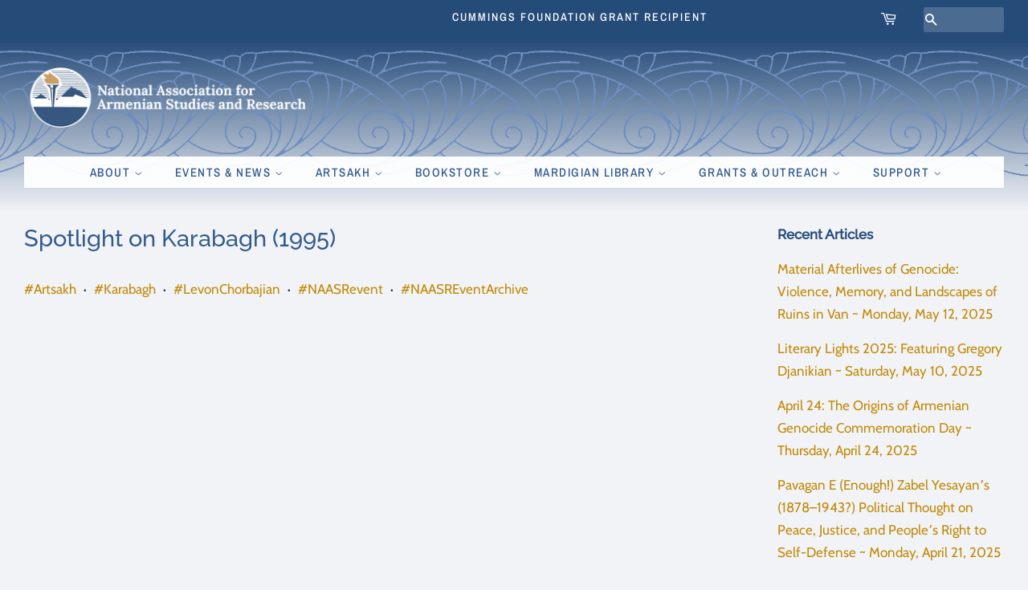

--- FILE ---
content_type: text/html; charset=utf-8
request_url: https://naasr.org/blogs/event-videos/spotlight-on-karabagh-1995?page=2
body_size: 17381
content:
<!doctype html>
<html class="no-js">
<head>

  <!-- Basic page needs ================================================== -->
  <meta charset="utf-8">
  <meta http-equiv="X-UA-Compatible" content="IE=edge,chrome=1">

  

  <!-- Title and description ================================================== -->
  <title>
  Spotlight on Karabagh (1995) &ndash; Page 2 &ndash; NAASR
  </title>

  
  <meta name="description" content="Spotlight on Karabagh presented by Levon Chorbajian April 6, 1995 at the National Association for Armenian Studies and Research (NAASR), 395 Concord Avenue, Belmont, MA 02478 Prof. Levon Chorbajian of the University of Massachusetts-Lowell, co-author of The Caucasian Knot: The History and Geo-Politics of Nagorno-Karaba">
  

  <!-- Social meta ================================================== -->
  <!-- /snippets/social-meta-tags.liquid -->




<meta property="og:site_name" content="NAASR">
<meta property="og:url" content="https://naasr.org/blogs/event-videos/spotlight-on-karabagh-1995">
<meta property="og:title" content="Spotlight on Karabagh (1995)">
<meta property="og:type" content="article">
<meta property="og:description" content="From 1995, Prof. Levon Chorbajian of the University of Massachusetts-Lowell, co-author of The Caucasian Knot: The History and Geo-Politics of Nagorno-Karabagh, addresses the issues behind the conflict that will have to be addressed if peace is to come to the area. The historical and political realities and how each side perceives its vital national interest are examined.">

<meta property="og:image" content="http://naasr.org/cdn/shop/articles/Caucasian_Knot_1200x1200.jpg?v=1602864229">
<meta property="og:image:secure_url" content="https://naasr.org/cdn/shop/articles/Caucasian_Knot_1200x1200.jpg?v=1602864229">


  <meta name="twitter:site" content="@naasr1955">

<meta name="twitter:card" content="summary_large_image">
<meta name="twitter:title" content="Spotlight on Karabagh (1995)">
<meta name="twitter:description" content="From 1995, Prof. Levon Chorbajian of the University of Massachusetts-Lowell, co-author of The Caucasian Knot: The History and Geo-Politics of Nagorno-Karabagh, addresses the issues behind the conflict that will have to be addressed if peace is to come to the area. The historical and political realities and how each side perceives its vital national interest are examined.">


  <!-- Helpers ================================================== -->
  <link rel="canonical" href="https://naasr.org/blogs/event-videos/spotlight-on-karabagh-1995">
  <meta name="viewport" content="width=device-width,initial-scale=1">
  <meta name="theme-color" content="#ca8c13">

  <!-- CSS ================================================== -->
  <link href="//naasr.org/cdn/shop/t/10/assets/timber.scss.css?v=130725619846685102681759259297" rel="stylesheet" type="text/css" media="all" />
  <link href="//naasr.org/cdn/shop/t/10/assets/theme.scss.css?v=156481051475960304811759259296" rel="stylesheet" type="text/css" media="all" />

  <script>
    window.theme = window.theme || {};

    var theme = {
      strings: {
        addToCart: "Add to Cart",
        soldOut: "Sold Out",
        unavailable: "Unavailable",
        zoomClose: "Close (Esc)",
        zoomPrev: "Previous (Left arrow key)",
        zoomNext: "Next (Right arrow key)",
        addressError: "Error looking up that address",
        addressNoResults: "No results for that address",
        addressQueryLimit: "You have exceeded the Google API usage limit. Consider upgrading to a \u003ca href=\"https:\/\/developers.google.com\/maps\/premium\/usage-limits\"\u003ePremium Plan\u003c\/a\u003e.",
        authError: "There was a problem authenticating your Google Maps API Key."
      },
      settings: {
        // Adding some settings to allow the editor to update correctly when they are changed
        enableWideLayout: true,
        typeAccentTransform: true,
        typeAccentSpacing: true,
        baseFontSize: '17px',
        headerBaseFontSize: '34px',
        accentFontSize: '15px'
      },
      variables: {
        mediaQueryMedium: 'screen and (max-width: 768px)',
        bpSmall: false
      },
      moneyFormat: "$ {{amount}}"
    }

    document.documentElement.className = document.documentElement.className.replace('no-js', 'supports-js');
  </script>

  <!-- Header hook for plugins ================================================== -->
  <script>window.performance && window.performance.mark && window.performance.mark('shopify.content_for_header.start');</script><meta id="shopify-digital-wallet" name="shopify-digital-wallet" content="/8602240/digital_wallets/dialog">
<meta name="shopify-checkout-api-token" content="21c667528ff919a525ba3eb600425887">
<link rel="alternate" type="application/atom+xml" title="Feed" href="/blogs/event-videos.atom" />
<script async="async" src="/checkouts/internal/preloads.js?locale=en-US"></script>
<link rel="preconnect" href="https://shop.app" crossorigin="anonymous">
<script async="async" src="https://shop.app/checkouts/internal/preloads.js?locale=en-US&shop_id=8602240" crossorigin="anonymous"></script>
<script id="shopify-features" type="application/json">{"accessToken":"21c667528ff919a525ba3eb600425887","betas":["rich-media-storefront-analytics"],"domain":"naasr.org","predictiveSearch":true,"shopId":8602240,"locale":"en"}</script>
<script>var Shopify = Shopify || {};
Shopify.shop = "naasr.myshopify.com";
Shopify.locale = "en";
Shopify.currency = {"active":"USD","rate":"1.0"};
Shopify.country = "US";
Shopify.theme = {"name":"knar-dark","id":73106325527,"schema_name":"Minimal","schema_version":"11.1.0","theme_store_id":380,"role":"main"};
Shopify.theme.handle = "null";
Shopify.theme.style = {"id":null,"handle":null};
Shopify.cdnHost = "naasr.org/cdn";
Shopify.routes = Shopify.routes || {};
Shopify.routes.root = "/";</script>
<script type="module">!function(o){(o.Shopify=o.Shopify||{}).modules=!0}(window);</script>
<script>!function(o){function n(){var o=[];function n(){o.push(Array.prototype.slice.apply(arguments))}return n.q=o,n}var t=o.Shopify=o.Shopify||{};t.loadFeatures=n(),t.autoloadFeatures=n()}(window);</script>
<script>
  window.ShopifyPay = window.ShopifyPay || {};
  window.ShopifyPay.apiHost = "shop.app\/pay";
  window.ShopifyPay.redirectState = null;
</script>
<script id="shop-js-analytics" type="application/json">{"pageType":"article"}</script>
<script defer="defer" async type="module" src="//naasr.org/cdn/shopifycloud/shop-js/modules/v2/client.init-shop-cart-sync_COMZFrEa.en.esm.js"></script>
<script defer="defer" async type="module" src="//naasr.org/cdn/shopifycloud/shop-js/modules/v2/chunk.common_CdXrxk3f.esm.js"></script>
<script type="module">
  await import("//naasr.org/cdn/shopifycloud/shop-js/modules/v2/client.init-shop-cart-sync_COMZFrEa.en.esm.js");
await import("//naasr.org/cdn/shopifycloud/shop-js/modules/v2/chunk.common_CdXrxk3f.esm.js");

  window.Shopify.SignInWithShop?.initShopCartSync?.({"fedCMEnabled":true,"windoidEnabled":true});

</script>
<script>
  window.Shopify = window.Shopify || {};
  if (!window.Shopify.featureAssets) window.Shopify.featureAssets = {};
  window.Shopify.featureAssets['shop-js'] = {"shop-cart-sync":["modules/v2/client.shop-cart-sync_CRSPkpKa.en.esm.js","modules/v2/chunk.common_CdXrxk3f.esm.js"],"init-fed-cm":["modules/v2/client.init-fed-cm_DO1JVZ96.en.esm.js","modules/v2/chunk.common_CdXrxk3f.esm.js"],"init-windoid":["modules/v2/client.init-windoid_hXardXh0.en.esm.js","modules/v2/chunk.common_CdXrxk3f.esm.js"],"init-shop-email-lookup-coordinator":["modules/v2/client.init-shop-email-lookup-coordinator_jpxQlUsx.en.esm.js","modules/v2/chunk.common_CdXrxk3f.esm.js"],"shop-toast-manager":["modules/v2/client.shop-toast-manager_C-K0q6-t.en.esm.js","modules/v2/chunk.common_CdXrxk3f.esm.js"],"shop-button":["modules/v2/client.shop-button_B6dBoDg5.en.esm.js","modules/v2/chunk.common_CdXrxk3f.esm.js"],"shop-login-button":["modules/v2/client.shop-login-button_BHRMsoBb.en.esm.js","modules/v2/chunk.common_CdXrxk3f.esm.js","modules/v2/chunk.modal_C89cmTvN.esm.js"],"shop-cash-offers":["modules/v2/client.shop-cash-offers_p6Pw3nax.en.esm.js","modules/v2/chunk.common_CdXrxk3f.esm.js","modules/v2/chunk.modal_C89cmTvN.esm.js"],"avatar":["modules/v2/client.avatar_BTnouDA3.en.esm.js"],"init-shop-cart-sync":["modules/v2/client.init-shop-cart-sync_COMZFrEa.en.esm.js","modules/v2/chunk.common_CdXrxk3f.esm.js"],"init-shop-for-new-customer-accounts":["modules/v2/client.init-shop-for-new-customer-accounts_BNQiNx4m.en.esm.js","modules/v2/client.shop-login-button_BHRMsoBb.en.esm.js","modules/v2/chunk.common_CdXrxk3f.esm.js","modules/v2/chunk.modal_C89cmTvN.esm.js"],"pay-button":["modules/v2/client.pay-button_CRuQ9trT.en.esm.js","modules/v2/chunk.common_CdXrxk3f.esm.js"],"init-customer-accounts-sign-up":["modules/v2/client.init-customer-accounts-sign-up_Q1yheB3t.en.esm.js","modules/v2/client.shop-login-button_BHRMsoBb.en.esm.js","modules/v2/chunk.common_CdXrxk3f.esm.js","modules/v2/chunk.modal_C89cmTvN.esm.js"],"checkout-modal":["modules/v2/client.checkout-modal_DtXVhFgQ.en.esm.js","modules/v2/chunk.common_CdXrxk3f.esm.js","modules/v2/chunk.modal_C89cmTvN.esm.js"],"init-customer-accounts":["modules/v2/client.init-customer-accounts_B5rMd0lj.en.esm.js","modules/v2/client.shop-login-button_BHRMsoBb.en.esm.js","modules/v2/chunk.common_CdXrxk3f.esm.js","modules/v2/chunk.modal_C89cmTvN.esm.js"],"lead-capture":["modules/v2/client.lead-capture_CmGCXBh3.en.esm.js","modules/v2/chunk.common_CdXrxk3f.esm.js","modules/v2/chunk.modal_C89cmTvN.esm.js"],"shop-follow-button":["modules/v2/client.shop-follow-button_CV5C02lv.en.esm.js","modules/v2/chunk.common_CdXrxk3f.esm.js","modules/v2/chunk.modal_C89cmTvN.esm.js"],"shop-login":["modules/v2/client.shop-login_Bz_Zm_XZ.en.esm.js","modules/v2/chunk.common_CdXrxk3f.esm.js","modules/v2/chunk.modal_C89cmTvN.esm.js"],"payment-terms":["modules/v2/client.payment-terms_D7XnU2ez.en.esm.js","modules/v2/chunk.common_CdXrxk3f.esm.js","modules/v2/chunk.modal_C89cmTvN.esm.js"]};
</script>
<script>(function() {
  var isLoaded = false;
  function asyncLoad() {
    if (isLoaded) return;
    isLoaded = true;
    var urls = ["https:\/\/inffuse.eventscalendar.co\/plugins\/shopify\/loader.js?app=calendar\u0026shop=naasr.myshopify.com\u0026shop=naasr.myshopify.com","https:\/\/inffuse.eventscalendar.co\/plugins\/shopify\/loader.js?app=calendar\u0026shop=naasr.myshopify.com\u0026shop=naasr.myshopify.com","https:\/\/inffuse.eventscalendar.co\/plugins\/shopify\/loader.js?app=calendar\u0026shop=naasr.myshopify.com\u0026shop=naasr.myshopify.com","https:\/\/inffuse.eventscalendar.co\/plugins\/shopify\/loader.js?app=calendar\u0026shop=naasr.myshopify.com\u0026shop=naasr.myshopify.com","https:\/\/inffuse.eventscalendar.co\/plugins\/shopify\/loader.js?app=calendar\u0026shop=naasr.myshopify.com\u0026shop=naasr.myshopify.com","https:\/\/inffuse.eventscalendar.co\/plugins\/shopify\/loader.js?app=calendar\u0026shop=naasr.myshopify.com\u0026shop=naasr.myshopify.com","https:\/\/inffuse.eventscalendar.co\/plugins\/shopify\/loader.js?app=calendar\u0026shop=naasr.myshopify.com\u0026shop=naasr.myshopify.com"];
    for (var i = 0; i < urls.length; i++) {
      var s = document.createElement('script');
      s.type = 'text/javascript';
      s.async = true;
      s.src = urls[i];
      var x = document.getElementsByTagName('script')[0];
      x.parentNode.insertBefore(s, x);
    }
  };
  if(window.attachEvent) {
    window.attachEvent('onload', asyncLoad);
  } else {
    window.addEventListener('load', asyncLoad, false);
  }
})();</script>
<script id="__st">var __st={"a":8602240,"offset":-18000,"reqid":"d5719c37-259b-4262-84b0-ec6022277ad4-1763354176","pageurl":"naasr.org\/blogs\/event-videos\/spotlight-on-karabagh-1995?page=2","s":"articles-385418461231","u":"2c42ed3f7776","p":"article","rtyp":"article","rid":385418461231};</script>
<script>window.ShopifyPaypalV4VisibilityTracking = true;</script>
<script id="captcha-bootstrap">!function(){'use strict';const t='contact',e='account',n='new_comment',o=[[t,t],['blogs',n],['comments',n],[t,'customer']],c=[[e,'customer_login'],[e,'guest_login'],[e,'recover_customer_password'],[e,'create_customer']],r=t=>t.map((([t,e])=>`form[action*='/${t}']:not([data-nocaptcha='true']) input[name='form_type'][value='${e}']`)).join(','),a=t=>()=>t?[...document.querySelectorAll(t)].map((t=>t.form)):[];function s(){const t=[...o],e=r(t);return a(e)}const i='password',u='form_key',d=['recaptcha-v3-token','g-recaptcha-response','h-captcha-response',i],f=()=>{try{return window.sessionStorage}catch{return}},m='__shopify_v',_=t=>t.elements[u];function p(t,e,n=!1){try{const o=window.sessionStorage,c=JSON.parse(o.getItem(e)),{data:r}=function(t){const{data:e,action:n}=t;return t[m]||n?{data:e,action:n}:{data:t,action:n}}(c);for(const[e,n]of Object.entries(r))t.elements[e]&&(t.elements[e].value=n);n&&o.removeItem(e)}catch(o){console.error('form repopulation failed',{error:o})}}const l='form_type',E='cptcha';function T(t){t.dataset[E]=!0}const w=window,h=w.document,L='Shopify',v='ce_forms',y='captcha';let A=!1;((t,e)=>{const n=(g='f06e6c50-85a8-45c8-87d0-21a2b65856fe',I='https://cdn.shopify.com/shopifycloud/storefront-forms-hcaptcha/ce_storefront_forms_captcha_hcaptcha.v1.5.2.iife.js',D={infoText:'Protected by hCaptcha',privacyText:'Privacy',termsText:'Terms'},(t,e,n)=>{const o=w[L][v],c=o.bindForm;if(c)return c(t,g,e,D).then(n);var r;o.q.push([[t,g,e,D],n]),r=I,A||(h.body.append(Object.assign(h.createElement('script'),{id:'captcha-provider',async:!0,src:r})),A=!0)});var g,I,D;w[L]=w[L]||{},w[L][v]=w[L][v]||{},w[L][v].q=[],w[L][y]=w[L][y]||{},w[L][y].protect=function(t,e){n(t,void 0,e),T(t)},Object.freeze(w[L][y]),function(t,e,n,w,h,L){const[v,y,A,g]=function(t,e,n){const i=e?o:[],u=t?c:[],d=[...i,...u],f=r(d),m=r(i),_=r(d.filter((([t,e])=>n.includes(e))));return[a(f),a(m),a(_),s()]}(w,h,L),I=t=>{const e=t.target;return e instanceof HTMLFormElement?e:e&&e.form},D=t=>v().includes(t);t.addEventListener('submit',(t=>{const e=I(t);if(!e)return;const n=D(e)&&!e.dataset.hcaptchaBound&&!e.dataset.recaptchaBound,o=_(e),c=g().includes(e)&&(!o||!o.value);(n||c)&&t.preventDefault(),c&&!n&&(function(t){try{if(!f())return;!function(t){const e=f();if(!e)return;const n=_(t);if(!n)return;const o=n.value;o&&e.removeItem(o)}(t);const e=Array.from(Array(32),(()=>Math.random().toString(36)[2])).join('');!function(t,e){_(t)||t.append(Object.assign(document.createElement('input'),{type:'hidden',name:u})),t.elements[u].value=e}(t,e),function(t,e){const n=f();if(!n)return;const o=[...t.querySelectorAll(`input[type='${i}']`)].map((({name:t})=>t)),c=[...d,...o],r={};for(const[a,s]of new FormData(t).entries())c.includes(a)||(r[a]=s);n.setItem(e,JSON.stringify({[m]:1,action:t.action,data:r}))}(t,e)}catch(e){console.error('failed to persist form',e)}}(e),e.submit())}));const S=(t,e)=>{t&&!t.dataset[E]&&(n(t,e.some((e=>e===t))),T(t))};for(const o of['focusin','change'])t.addEventListener(o,(t=>{const e=I(t);D(e)&&S(e,y())}));const B=e.get('form_key'),M=e.get(l),P=B&&M;t.addEventListener('DOMContentLoaded',(()=>{const t=y();if(P)for(const e of t)e.elements[l].value===M&&p(e,B);[...new Set([...A(),...v().filter((t=>'true'===t.dataset.shopifyCaptcha))])].forEach((e=>S(e,t)))}))}(h,new URLSearchParams(w.location.search),n,t,e,['guest_login'])})(!0,!0)}();</script>
<script integrity="sha256-52AcMU7V7pcBOXWImdc/TAGTFKeNjmkeM1Pvks/DTgc=" data-source-attribution="shopify.loadfeatures" defer="defer" src="//naasr.org/cdn/shopifycloud/storefront/assets/storefront/load_feature-81c60534.js" crossorigin="anonymous"></script>
<script crossorigin="anonymous" defer="defer" src="//naasr.org/cdn/shopifycloud/storefront/assets/shopify_pay/storefront-65b4c6d7.js?v=20250812"></script>
<script data-source-attribution="shopify.dynamic_checkout.dynamic.init">var Shopify=Shopify||{};Shopify.PaymentButton=Shopify.PaymentButton||{isStorefrontPortableWallets:!0,init:function(){window.Shopify.PaymentButton.init=function(){};var t=document.createElement("script");t.src="https://naasr.org/cdn/shopifycloud/portable-wallets/latest/portable-wallets.en.js",t.type="module",document.head.appendChild(t)}};
</script>
<script data-source-attribution="shopify.dynamic_checkout.buyer_consent">
  function portableWalletsHideBuyerConsent(e){var t=document.getElementById("shopify-buyer-consent"),n=document.getElementById("shopify-subscription-policy-button");t&&n&&(t.classList.add("hidden"),t.setAttribute("aria-hidden","true"),n.removeEventListener("click",e))}function portableWalletsShowBuyerConsent(e){var t=document.getElementById("shopify-buyer-consent"),n=document.getElementById("shopify-subscription-policy-button");t&&n&&(t.classList.remove("hidden"),t.removeAttribute("aria-hidden"),n.addEventListener("click",e))}window.Shopify?.PaymentButton&&(window.Shopify.PaymentButton.hideBuyerConsent=portableWalletsHideBuyerConsent,window.Shopify.PaymentButton.showBuyerConsent=portableWalletsShowBuyerConsent);
</script>
<script data-source-attribution="shopify.dynamic_checkout.cart.bootstrap">document.addEventListener("DOMContentLoaded",(function(){function t(){return document.querySelector("shopify-accelerated-checkout-cart, shopify-accelerated-checkout")}if(t())Shopify.PaymentButton.init();else{new MutationObserver((function(e,n){t()&&(Shopify.PaymentButton.init(),n.disconnect())})).observe(document.body,{childList:!0,subtree:!0})}}));
</script>
<link id="shopify-accelerated-checkout-styles" rel="stylesheet" media="screen" href="https://naasr.org/cdn/shopifycloud/portable-wallets/latest/accelerated-checkout-backwards-compat.css" crossorigin="anonymous">
<style id="shopify-accelerated-checkout-cart">
        #shopify-buyer-consent {
  margin-top: 1em;
  display: inline-block;
  width: 100%;
}

#shopify-buyer-consent.hidden {
  display: none;
}

#shopify-subscription-policy-button {
  background: none;
  border: none;
  padding: 0;
  text-decoration: underline;
  font-size: inherit;
  cursor: pointer;
}

#shopify-subscription-policy-button::before {
  box-shadow: none;
}

      </style>

<script>window.performance && window.performance.mark && window.performance.mark('shopify.content_for_header.end');</script>

  <script src="//naasr.org/cdn/shop/t/10/assets/jquery-2.2.3.min.js?v=58211863146907186831561997196" type="text/javascript"></script>

  <script src="//naasr.org/cdn/shop/t/10/assets/lazysizes.min.js?v=155223123402716617051561997196" async="async"></script>

  
  

<script src="https://cdn.shopify.com/extensions/4d5a2c47-c9fc-4724-a26e-14d501c856c6/attrac-6/assets/attrac-embed-bars.js" type="text/javascript" defer="defer"></script>
<link href="https://monorail-edge.shopifysvc.com" rel="dns-prefetch">
<script>(function(){if ("sendBeacon" in navigator && "performance" in window) {try {var session_token_from_headers = performance.getEntriesByType('navigation')[0].serverTiming.find(x => x.name == '_s').description;} catch {var session_token_from_headers = undefined;}var session_cookie_matches = document.cookie.match(/_shopify_s=([^;]*)/);var session_token_from_cookie = session_cookie_matches && session_cookie_matches.length === 2 ? session_cookie_matches[1] : "";var session_token = session_token_from_headers || session_token_from_cookie || "";function handle_abandonment_event(e) {var entries = performance.getEntries().filter(function(entry) {return /monorail-edge.shopifysvc.com/.test(entry.name);});if (!window.abandonment_tracked && entries.length === 0) {window.abandonment_tracked = true;var currentMs = Date.now();var navigation_start = performance.timing.navigationStart;var payload = {shop_id: 8602240,url: window.location.href,navigation_start,duration: currentMs - navigation_start,session_token,page_type: "article"};window.navigator.sendBeacon("https://monorail-edge.shopifysvc.com/v1/produce", JSON.stringify({schema_id: "online_store_buyer_site_abandonment/1.1",payload: payload,metadata: {event_created_at_ms: currentMs,event_sent_at_ms: currentMs}}));}}window.addEventListener('pagehide', handle_abandonment_event);}}());</script>
<script id="web-pixels-manager-setup">(function e(e,d,r,n,o){if(void 0===o&&(o={}),!Boolean(null===(a=null===(i=window.Shopify)||void 0===i?void 0:i.analytics)||void 0===a?void 0:a.replayQueue)){var i,a;window.Shopify=window.Shopify||{};var t=window.Shopify;t.analytics=t.analytics||{};var s=t.analytics;s.replayQueue=[],s.publish=function(e,d,r){return s.replayQueue.push([e,d,r]),!0};try{self.performance.mark("wpm:start")}catch(e){}var l=function(){var e={modern:/Edge?\/(1{2}[4-9]|1[2-9]\d|[2-9]\d{2}|\d{4,})\.\d+(\.\d+|)|Firefox\/(1{2}[4-9]|1[2-9]\d|[2-9]\d{2}|\d{4,})\.\d+(\.\d+|)|Chrom(ium|e)\/(9{2}|\d{3,})\.\d+(\.\d+|)|(Maci|X1{2}).+ Version\/(15\.\d+|(1[6-9]|[2-9]\d|\d{3,})\.\d+)([,.]\d+|)( \(\w+\)|)( Mobile\/\w+|) Safari\/|Chrome.+OPR\/(9{2}|\d{3,})\.\d+\.\d+|(CPU[ +]OS|iPhone[ +]OS|CPU[ +]iPhone|CPU IPhone OS|CPU iPad OS)[ +]+(15[._]\d+|(1[6-9]|[2-9]\d|\d{3,})[._]\d+)([._]\d+|)|Android:?[ /-](13[3-9]|1[4-9]\d|[2-9]\d{2}|\d{4,})(\.\d+|)(\.\d+|)|Android.+Firefox\/(13[5-9]|1[4-9]\d|[2-9]\d{2}|\d{4,})\.\d+(\.\d+|)|Android.+Chrom(ium|e)\/(13[3-9]|1[4-9]\d|[2-9]\d{2}|\d{4,})\.\d+(\.\d+|)|SamsungBrowser\/([2-9]\d|\d{3,})\.\d+/,legacy:/Edge?\/(1[6-9]|[2-9]\d|\d{3,})\.\d+(\.\d+|)|Firefox\/(5[4-9]|[6-9]\d|\d{3,})\.\d+(\.\d+|)|Chrom(ium|e)\/(5[1-9]|[6-9]\d|\d{3,})\.\d+(\.\d+|)([\d.]+$|.*Safari\/(?![\d.]+ Edge\/[\d.]+$))|(Maci|X1{2}).+ Version\/(10\.\d+|(1[1-9]|[2-9]\d|\d{3,})\.\d+)([,.]\d+|)( \(\w+\)|)( Mobile\/\w+|) Safari\/|Chrome.+OPR\/(3[89]|[4-9]\d|\d{3,})\.\d+\.\d+|(CPU[ +]OS|iPhone[ +]OS|CPU[ +]iPhone|CPU IPhone OS|CPU iPad OS)[ +]+(10[._]\d+|(1[1-9]|[2-9]\d|\d{3,})[._]\d+)([._]\d+|)|Android:?[ /-](13[3-9]|1[4-9]\d|[2-9]\d{2}|\d{4,})(\.\d+|)(\.\d+|)|Mobile Safari.+OPR\/([89]\d|\d{3,})\.\d+\.\d+|Android.+Firefox\/(13[5-9]|1[4-9]\d|[2-9]\d{2}|\d{4,})\.\d+(\.\d+|)|Android.+Chrom(ium|e)\/(13[3-9]|1[4-9]\d|[2-9]\d{2}|\d{4,})\.\d+(\.\d+|)|Android.+(UC? ?Browser|UCWEB|U3)[ /]?(15\.([5-9]|\d{2,})|(1[6-9]|[2-9]\d|\d{3,})\.\d+)\.\d+|SamsungBrowser\/(5\.\d+|([6-9]|\d{2,})\.\d+)|Android.+MQ{2}Browser\/(14(\.(9|\d{2,})|)|(1[5-9]|[2-9]\d|\d{3,})(\.\d+|))(\.\d+|)|K[Aa][Ii]OS\/(3\.\d+|([4-9]|\d{2,})\.\d+)(\.\d+|)/},d=e.modern,r=e.legacy,n=navigator.userAgent;return n.match(d)?"modern":n.match(r)?"legacy":"unknown"}(),u="modern"===l?"modern":"legacy",c=(null!=n?n:{modern:"",legacy:""})[u],f=function(e){return[e.baseUrl,"/wpm","/b",e.hashVersion,"modern"===e.buildTarget?"m":"l",".js"].join("")}({baseUrl:d,hashVersion:r,buildTarget:u}),m=function(e){var d=e.version,r=e.bundleTarget,n=e.surface,o=e.pageUrl,i=e.monorailEndpoint;return{emit:function(e){var a=e.status,t=e.errorMsg,s=(new Date).getTime(),l=JSON.stringify({metadata:{event_sent_at_ms:s},events:[{schema_id:"web_pixels_manager_load/3.1",payload:{version:d,bundle_target:r,page_url:o,status:a,surface:n,error_msg:t},metadata:{event_created_at_ms:s}}]});if(!i)return console&&console.warn&&console.warn("[Web Pixels Manager] No Monorail endpoint provided, skipping logging."),!1;try{return self.navigator.sendBeacon.bind(self.navigator)(i,l)}catch(e){}var u=new XMLHttpRequest;try{return u.open("POST",i,!0),u.setRequestHeader("Content-Type","text/plain"),u.send(l),!0}catch(e){return console&&console.warn&&console.warn("[Web Pixels Manager] Got an unhandled error while logging to Monorail."),!1}}}}({version:r,bundleTarget:l,surface:e.surface,pageUrl:self.location.href,monorailEndpoint:e.monorailEndpoint});try{o.browserTarget=l,function(e){var d=e.src,r=e.async,n=void 0===r||r,o=e.onload,i=e.onerror,a=e.sri,t=e.scriptDataAttributes,s=void 0===t?{}:t,l=document.createElement("script"),u=document.querySelector("head"),c=document.querySelector("body");if(l.async=n,l.src=d,a&&(l.integrity=a,l.crossOrigin="anonymous"),s)for(var f in s)if(Object.prototype.hasOwnProperty.call(s,f))try{l.dataset[f]=s[f]}catch(e){}if(o&&l.addEventListener("load",o),i&&l.addEventListener("error",i),u)u.appendChild(l);else{if(!c)throw new Error("Did not find a head or body element to append the script");c.appendChild(l)}}({src:f,async:!0,onload:function(){if(!function(){var e,d;return Boolean(null===(d=null===(e=window.Shopify)||void 0===e?void 0:e.analytics)||void 0===d?void 0:d.initialized)}()){var d=window.webPixelsManager.init(e)||void 0;if(d){var r=window.Shopify.analytics;r.replayQueue.forEach((function(e){var r=e[0],n=e[1],o=e[2];d.publishCustomEvent(r,n,o)})),r.replayQueue=[],r.publish=d.publishCustomEvent,r.visitor=d.visitor,r.initialized=!0}}},onerror:function(){return m.emit({status:"failed",errorMsg:"".concat(f," has failed to load")})},sri:function(e){var d=/^sha384-[A-Za-z0-9+/=]+$/;return"string"==typeof e&&d.test(e)}(c)?c:"",scriptDataAttributes:o}),m.emit({status:"loading"})}catch(e){m.emit({status:"failed",errorMsg:(null==e?void 0:e.message)||"Unknown error"})}}})({shopId: 8602240,storefrontBaseUrl: "https://naasr.org",extensionsBaseUrl: "https://extensions.shopifycdn.com/cdn/shopifycloud/web-pixels-manager",monorailEndpoint: "https://monorail-edge.shopifysvc.com/unstable/produce_batch",surface: "storefront-renderer",enabledBetaFlags: ["2dca8a86"],webPixelsConfigList: [{"id":"395772191","configuration":"{\"pixel_id\":\"243940630303021\",\"pixel_type\":\"facebook_pixel\",\"metaapp_system_user_token\":\"-\"}","eventPayloadVersion":"v1","runtimeContext":"OPEN","scriptVersion":"ca16bc87fe92b6042fbaa3acc2fbdaa6","type":"APP","apiClientId":2329312,"privacyPurposes":["ANALYTICS","MARKETING","SALE_OF_DATA"],"dataSharingAdjustments":{"protectedCustomerApprovalScopes":["read_customer_address","read_customer_email","read_customer_name","read_customer_personal_data","read_customer_phone"]}},{"id":"shopify-app-pixel","configuration":"{}","eventPayloadVersion":"v1","runtimeContext":"STRICT","scriptVersion":"0450","apiClientId":"shopify-pixel","type":"APP","privacyPurposes":["ANALYTICS","MARKETING"]},{"id":"shopify-custom-pixel","eventPayloadVersion":"v1","runtimeContext":"LAX","scriptVersion":"0450","apiClientId":"shopify-pixel","type":"CUSTOM","privacyPurposes":["ANALYTICS","MARKETING"]}],isMerchantRequest: false,initData: {"shop":{"name":"NAASR","paymentSettings":{"currencyCode":"USD"},"myshopifyDomain":"naasr.myshopify.com","countryCode":"US","storefrontUrl":"https:\/\/naasr.org"},"customer":null,"cart":null,"checkout":null,"productVariants":[],"purchasingCompany":null},},"https://naasr.org/cdn","ae1676cfwd2530674p4253c800m34e853cb",{"modern":"","legacy":""},{"shopId":"8602240","storefrontBaseUrl":"https:\/\/naasr.org","extensionBaseUrl":"https:\/\/extensions.shopifycdn.com\/cdn\/shopifycloud\/web-pixels-manager","surface":"storefront-renderer","enabledBetaFlags":"[\"2dca8a86\"]","isMerchantRequest":"false","hashVersion":"ae1676cfwd2530674p4253c800m34e853cb","publish":"custom","events":"[[\"page_viewed\",{}]]"});</script><script>
  window.ShopifyAnalytics = window.ShopifyAnalytics || {};
  window.ShopifyAnalytics.meta = window.ShopifyAnalytics.meta || {};
  window.ShopifyAnalytics.meta.currency = 'USD';
  var meta = {"page":{"pageType":"article","resourceType":"article","resourceId":385418461231}};
  for (var attr in meta) {
    window.ShopifyAnalytics.meta[attr] = meta[attr];
  }
</script>
<script class="analytics">
  (function () {
    var customDocumentWrite = function(content) {
      var jquery = null;

      if (window.jQuery) {
        jquery = window.jQuery;
      } else if (window.Checkout && window.Checkout.$) {
        jquery = window.Checkout.$;
      }

      if (jquery) {
        jquery('body').append(content);
      }
    };

    var hasLoggedConversion = function(token) {
      if (token) {
        return document.cookie.indexOf('loggedConversion=' + token) !== -1;
      }
      return false;
    }

    var setCookieIfConversion = function(token) {
      if (token) {
        var twoMonthsFromNow = new Date(Date.now());
        twoMonthsFromNow.setMonth(twoMonthsFromNow.getMonth() + 2);

        document.cookie = 'loggedConversion=' + token + '; expires=' + twoMonthsFromNow;
      }
    }

    var trekkie = window.ShopifyAnalytics.lib = window.trekkie = window.trekkie || [];
    if (trekkie.integrations) {
      return;
    }
    trekkie.methods = [
      'identify',
      'page',
      'ready',
      'track',
      'trackForm',
      'trackLink'
    ];
    trekkie.factory = function(method) {
      return function() {
        var args = Array.prototype.slice.call(arguments);
        args.unshift(method);
        trekkie.push(args);
        return trekkie;
      };
    };
    for (var i = 0; i < trekkie.methods.length; i++) {
      var key = trekkie.methods[i];
      trekkie[key] = trekkie.factory(key);
    }
    trekkie.load = function(config) {
      trekkie.config = config || {};
      trekkie.config.initialDocumentCookie = document.cookie;
      var first = document.getElementsByTagName('script')[0];
      var script = document.createElement('script');
      script.type = 'text/javascript';
      script.onerror = function(e) {
        var scriptFallback = document.createElement('script');
        scriptFallback.type = 'text/javascript';
        scriptFallback.onerror = function(error) {
                var Monorail = {
      produce: function produce(monorailDomain, schemaId, payload) {
        var currentMs = new Date().getTime();
        var event = {
          schema_id: schemaId,
          payload: payload,
          metadata: {
            event_created_at_ms: currentMs,
            event_sent_at_ms: currentMs
          }
        };
        return Monorail.sendRequest("https://" + monorailDomain + "/v1/produce", JSON.stringify(event));
      },
      sendRequest: function sendRequest(endpointUrl, payload) {
        // Try the sendBeacon API
        if (window && window.navigator && typeof window.navigator.sendBeacon === 'function' && typeof window.Blob === 'function' && !Monorail.isIos12()) {
          var blobData = new window.Blob([payload], {
            type: 'text/plain'
          });

          if (window.navigator.sendBeacon(endpointUrl, blobData)) {
            return true;
          } // sendBeacon was not successful

        } // XHR beacon

        var xhr = new XMLHttpRequest();

        try {
          xhr.open('POST', endpointUrl);
          xhr.setRequestHeader('Content-Type', 'text/plain');
          xhr.send(payload);
        } catch (e) {
          console.log(e);
        }

        return false;
      },
      isIos12: function isIos12() {
        return window.navigator.userAgent.lastIndexOf('iPhone; CPU iPhone OS 12_') !== -1 || window.navigator.userAgent.lastIndexOf('iPad; CPU OS 12_') !== -1;
      }
    };
    Monorail.produce('monorail-edge.shopifysvc.com',
      'trekkie_storefront_load_errors/1.1',
      {shop_id: 8602240,
      theme_id: 73106325527,
      app_name: "storefront",
      context_url: window.location.href,
      source_url: "//naasr.org/cdn/s/trekkie.storefront.308893168db1679b4a9f8a086857af995740364f.min.js"});

        };
        scriptFallback.async = true;
        scriptFallback.src = '//naasr.org/cdn/s/trekkie.storefront.308893168db1679b4a9f8a086857af995740364f.min.js';
        first.parentNode.insertBefore(scriptFallback, first);
      };
      script.async = true;
      script.src = '//naasr.org/cdn/s/trekkie.storefront.308893168db1679b4a9f8a086857af995740364f.min.js';
      first.parentNode.insertBefore(script, first);
    };
    trekkie.load(
      {"Trekkie":{"appName":"storefront","development":false,"defaultAttributes":{"shopId":8602240,"isMerchantRequest":null,"themeId":73106325527,"themeCityHash":"15670058027591902408","contentLanguage":"en","currency":"USD","eventMetadataId":"c76b95d5-2950-4f29-98de-c7096149e0e4"},"isServerSideCookieWritingEnabled":true,"monorailRegion":"shop_domain","enabledBetaFlags":["f0df213a"]},"Session Attribution":{},"S2S":{"facebookCapiEnabled":false,"source":"trekkie-storefront-renderer","apiClientId":580111}}
    );

    var loaded = false;
    trekkie.ready(function() {
      if (loaded) return;
      loaded = true;

      window.ShopifyAnalytics.lib = window.trekkie;

      var originalDocumentWrite = document.write;
      document.write = customDocumentWrite;
      try { window.ShopifyAnalytics.merchantGoogleAnalytics.call(this); } catch(error) {};
      document.write = originalDocumentWrite;

      window.ShopifyAnalytics.lib.page(null,{"pageType":"article","resourceType":"article","resourceId":385418461231,"shopifyEmitted":true});

      var match = window.location.pathname.match(/checkouts\/(.+)\/(thank_you|post_purchase)/)
      var token = match? match[1]: undefined;
      if (!hasLoggedConversion(token)) {
        setCookieIfConversion(token);
        
      }
    });


        var eventsListenerScript = document.createElement('script');
        eventsListenerScript.async = true;
        eventsListenerScript.src = "//naasr.org/cdn/shopifycloud/storefront/assets/shop_events_listener-3da45d37.js";
        document.getElementsByTagName('head')[0].appendChild(eventsListenerScript);

})();</script>
<script
  defer
  src="https://naasr.org/cdn/shopifycloud/perf-kit/shopify-perf-kit-2.1.2.min.js"
  data-application="storefront-renderer"
  data-shop-id="8602240"
  data-render-region="gcp-us-central1"
  data-page-type="article"
  data-theme-instance-id="73106325527"
  data-theme-name="Minimal"
  data-theme-version="11.1.0"
  data-monorail-region="shop_domain"
  data-resource-timing-sampling-rate="10"
  data-shs="true"
  data-shs-beacon="true"
  data-shs-export-with-fetch="true"
  data-shs-logs-sample-rate="1"
></script>
</head>

<body id="spotlight-on-karabagh-1995" class="template-article" >

  <div id="shopify-section-header" class="shopify-section"><style>
  .logo__image-wrapper {
    max-width: 350px;
  }
  /*================= If logo is above navigation ================== */
  
    .site-nav {
      
      margin-top: 30px;
    }

    
  

  /*============ If logo is on the same line as navigation ============ */
  


  
</style>

<div data-section-id="header" data-section-type="header-section">
  <div class="header-bar">
    <div class="wrapper medium-down--hide">
      <div class="post-large--display-table">
        <div class="grid--full post-large--display-table">
          <div class="grid__item post-large__one-whole post-large--display-table">
        
          <div class="header-bar__left post-large--display-table-cell">

			<div class="grid__item post-large__three-sixths post-large--display-table-cell">
            
              <div class="header-bar__module header-bar__message">
                
                  <a href="/pages/naasrs-online-genocide-resource-center">
                
                  Cummings Foundation Grant Recipient
                
                  </a>
                
              </div>
            
            </div>

            <div class="grid__item post-large__one-sixth post-large--display-table-cell">
			<div class="header-bar__module">
            <a href="/cart" class="cart-page-link">
              <span class="icon icon-cart header-bar__cart-icon" aria-hidden="true"></span></a>
          </div>
            </div>
           <div class="grid__item post-large__two-sixths post-large--display-table-cell">

            <div class="header-bar__module header-bar__search">
                


  <form action="/search" method="get" class="header-bar__search-form clearfix" role="search">
    <input type="hidden" name="type" value="article">
    <input type="hidden" name="type" value="page">
    
    <button type="submit" class="btn btn--search icon-fallback-text header-bar__search-submit">
      <span class="icon icon-search" aria-hidden="true"></span>
      <span class="fallback-text">Search</span>
    </button>
    <input type="search" name="q" value="" aria-label="Search" class="header-bar__search-input" placeholder="">
  </form>


              </div>
            </div>
            </div>
          </div>
          </div>
        

        <div class="header-bar__right post-large--display-table-cell">	
          
          
		  
          
          
        </div>
      </div>
    </div>


    <div class="wrapper post-large--hide announcement-bar--mobile">
      
        
          <a href="/pages/naasrs-online-genocide-resource-center">
        
          <span>Cummings Foundation Grant Recipient</span>
        
          </a>
        
      
    </div>
    
	
    <div class="wrapper post-large--hide">
      
        <button type="button" class="mobile-nav-trigger" id="MobileNavTrigger" aria-controls="MobileNav" aria-expanded="false">
          <span class="icon icon-hamburger" aria-hidden="true"></span>
          Menu
        </button>
      
      
    </div>
    
    <nav role="navigation">
  <ul id="MobileNav" class="mobile-nav post-large--hide">
    
      
        
        <li class="mobile-nav__link" aria-haspopup="true">
          <a
            href="/pages/mission"
            class="mobile-nav__sublist-trigger"
            aria-controls="MobileNav-Parent-1"
            aria-expanded="false">
            About
            <span class="icon-fallback-text mobile-nav__sublist-expand" aria-hidden="true">
  <span class="icon icon-plus" aria-hidden="true"></span>
  <span class="fallback-text">+</span>
</span>
<span class="icon-fallback-text mobile-nav__sublist-contract" aria-hidden="true">
  <span class="icon icon-minus" aria-hidden="true"></span>
  <span class="fallback-text">-</span>
</span>

          </a>
          <ul
            id="MobileNav-Parent-1"
            class="mobile-nav__sublist">
            
            
              
                
                <li class="mobile-nav__sublist-link">
                  <a
                    href="/pages/mission"
                    class="mobile-nav__sublist-trigger"
                    aria-controls="MobileNav-Child-1-1"
                    aria-expanded="false"
                    >
                    Mission
                    <span class="icon-fallback-text mobile-nav__sublist-expand" aria-hidden="true">
  <span class="icon icon-plus" aria-hidden="true"></span>
  <span class="fallback-text">+</span>
</span>
<span class="icon-fallback-text mobile-nav__sublist-contract" aria-hidden="true">
  <span class="icon icon-minus" aria-hidden="true"></span>
  <span class="fallback-text">-</span>
</span>

                  </a>
                  <ul
                    id="MobileNav-Child-1-1"
                    class="mobile-nav__sublist mobile-nav__sublist--grandchilds">
                    
                      <li class="mobile-nav__sublist-link">
                        <a
                          href="/pages/meeting-of-minds-future-of-armenian-studies"
                          >
                          Future of Armenian Studies Video
                        </a>
                      </li>
                    
                  </ul>
                </li>
              
            
              
                
                <li class="mobile-nav__sublist-link">
                  <a
                    href="/pages/history"
                    class="mobile-nav__sublist-trigger"
                    aria-controls="MobileNav-Child-1-2"
                    aria-expanded="false"
                    >
                    History
                    <span class="icon-fallback-text mobile-nav__sublist-expand" aria-hidden="true">
  <span class="icon icon-plus" aria-hidden="true"></span>
  <span class="fallback-text">+</span>
</span>
<span class="icon-fallback-text mobile-nav__sublist-contract" aria-hidden="true">
  <span class="icon icon-minus" aria-hidden="true"></span>
  <span class="fallback-text">-</span>
</span>

                  </a>
                  <ul
                    id="MobileNav-Child-1-2"
                    class="mobile-nav__sublist mobile-nav__sublist--grandchilds">
                    
                      <li class="mobile-nav__sublist-link">
                        <a
                          href="/pages/purposes"
                          >
                          Purpose
                        </a>
                      </li>
                    
                      <li class="mobile-nav__sublist-link">
                        <a
                          href="/pages/bylaws"
                          >
                          NAASR Bylaws
                        </a>
                      </li>
                    
                  </ul>
                </li>
              
            
              
                
                <li class="mobile-nav__sublist-link">
                  <a
                    href="/pages/board-of-directors"
                    class="mobile-nav__sublist-trigger"
                    aria-controls="MobileNav-Child-1-3"
                    aria-expanded="false"
                    >
                    Who&#39;s Who at NAASR
                    <span class="icon-fallback-text mobile-nav__sublist-expand" aria-hidden="true">
  <span class="icon icon-plus" aria-hidden="true"></span>
  <span class="fallback-text">+</span>
</span>
<span class="icon-fallback-text mobile-nav__sublist-contract" aria-hidden="true">
  <span class="icon icon-minus" aria-hidden="true"></span>
  <span class="fallback-text">-</span>
</span>

                  </a>
                  <ul
                    id="MobileNav-Child-1-3"
                    class="mobile-nav__sublist mobile-nav__sublist--grandchilds">
                    
                      <li class="mobile-nav__sublist-link">
                        <a
                          href="/pages/board-of-directors"
                          >
                          Board of Directors
                        </a>
                      </li>
                    
                      <li class="mobile-nav__sublist-link">
                        <a
                          href="/pages/headquarters-staff"
                          >
                          Staff
                        </a>
                      </li>
                    
                  </ul>
                </li>
              
            
              
                
                <li class="mobile-nav__sublist-link">
                  <a
                    href="/pages/naasrs-new-headquarters"
                    class="mobile-nav__sublist-trigger"
                    aria-controls="MobileNav-Child-1-4"
                    aria-expanded="false"
                    >
                    Our Headquarters
                    <span class="icon-fallback-text mobile-nav__sublist-expand" aria-hidden="true">
  <span class="icon icon-plus" aria-hidden="true"></span>
  <span class="fallback-text">+</span>
</span>
<span class="icon-fallback-text mobile-nav__sublist-contract" aria-hidden="true">
  <span class="icon icon-minus" aria-hidden="true"></span>
  <span class="fallback-text">-</span>
</span>

                  </a>
                  <ul
                    id="MobileNav-Child-1-4"
                    class="mobile-nav__sublist mobile-nav__sublist--grandchilds">
                    
                      <li class="mobile-nav__sublist-link">
                        <a
                          href="/pages/vartan-gregorian"
                          >
                          Vartan Gregorian
                        </a>
                      </li>
                    
                      <li class="mobile-nav__sublist-link">
                        <a
                          href="/pages/naasrs-front-door"
                          >
                          Front Door
                        </a>
                      </li>
                    
                      <li class="mobile-nav__sublist-link">
                        <a
                          href="/pages/naasrs-eternity-sculpture"
                          >
                          Eternity Sculpture
                        </a>
                      </li>
                    
                      <li class="mobile-nav__sublist-link">
                        <a
                          href="/pages/naasr-vartan-gregorian-building-a-virtual-walk-through"
                          >
                          Virtual Walk-Through
                        </a>
                      </li>
                    
                      <li class="mobile-nav__sublist-link">
                        <a
                          href="/pages/our-designers-vision"
                          >
                          Our Designer&#39;s Vision
                        </a>
                      </li>
                    
                      <li class="mobile-nav__sublist-link">
                        <a
                          href="/pages/naasrs-grand-opening"
                          >
                          Grand Opening
                        </a>
                      </li>
                    
                      <li class="mobile-nav__sublist-link">
                        <a
                          href="/pages/naasr-building-our-future"
                          >
                          Building Our Future Video
                        </a>
                      </li>
                    
                      <li class="mobile-nav__sublist-link">
                        <a
                          href="/blogs/news/become-a-lasting-part-of-naasrs-spectacular-new-building"
                          >
                          Become a Lasting Part of Our New Headquarters
                        </a>
                      </li>
                    
                  </ul>
                </li>
              
            
              
                <li class="mobile-nav__sublist-link">
                  <a
                    href="/pages/what-scholars-say"
                    >
                    What Scholars Say
                  </a>
                </li>
              
            
              
                
                <li class="mobile-nav__sublist-link">
                  <a
                    href="/pages/naasr-publications"
                    class="mobile-nav__sublist-trigger"
                    aria-controls="MobileNav-Child-1-6"
                    aria-expanded="false"
                    >
                    NAASR Publications
                    <span class="icon-fallback-text mobile-nav__sublist-expand" aria-hidden="true">
  <span class="icon icon-plus" aria-hidden="true"></span>
  <span class="fallback-text">+</span>
</span>
<span class="icon-fallback-text mobile-nav__sublist-contract" aria-hidden="true">
  <span class="icon icon-minus" aria-hidden="true"></span>
  <span class="fallback-text">-</span>
</span>

                  </a>
                  <ul
                    id="MobileNav-Child-1-6"
                    class="mobile-nav__sublist mobile-nav__sublist--grandchilds">
                    
                      <li class="mobile-nav__sublist-link">
                        <a
                          href="/pages/naasr-publications"
                          >
                          NAASR Publications
                        </a>
                      </li>
                    
                      <li class="mobile-nav__sublist-link">
                        <a
                          href="/pages/armenian-heritage-press"
                          >
                          Armenian Heritage Press
                        </a>
                      </li>
                    
                      <li class="mobile-nav__sublist-link">
                        <a
                          href="/pages/newsletter"
                          >
                          Newsletters
                        </a>
                      </li>
                    
                      <li class="mobile-nav__sublist-link">
                        <a
                          href="/pages/journal-of-armenian-studies"
                          >
                          Journal of Armenian Studies
                        </a>
                      </li>
                    
                  </ul>
                </li>
              
            
              
                <li class="mobile-nav__sublist-link">
                  <a
                    href="/pages/job-opportunities"
                    >
                    Job Opportunities
                  </a>
                </li>
              
            
          </ul>
        </li>
      
    
      
        
        <li class="mobile-nav__link" aria-haspopup="true">
          <a
            href="/blogs/events-1"
            class="mobile-nav__sublist-trigger"
            aria-controls="MobileNav-Parent-2"
            aria-expanded="false">
             Events &amp; News
            <span class="icon-fallback-text mobile-nav__sublist-expand" aria-hidden="true">
  <span class="icon icon-plus" aria-hidden="true"></span>
  <span class="fallback-text">+</span>
</span>
<span class="icon-fallback-text mobile-nav__sublist-contract" aria-hidden="true">
  <span class="icon icon-minus" aria-hidden="true"></span>
  <span class="fallback-text">-</span>
</span>

          </a>
          <ul
            id="MobileNav-Parent-2"
            class="mobile-nav__sublist">
            
              <li class="mobile-nav__sublist-link ">
                <a href="/blogs/events-1" class="site-nav__link">All <span class="visually-hidden"> Events &amp; News</span></a>
              </li>
            
            
              
                <li class="mobile-nav__sublist-link">
                  <a
                    href="/blogs/events-1"
                    >
                    Current Year Events
                  </a>
                </li>
              
            
              
                <li class="mobile-nav__sublist-link">
                  <a
                    href="/blogs/event-videos"
                    aria-current="page">
                    Event Videos
                  </a>
                </li>
              
            
              
                <li class="mobile-nav__sublist-link">
                  <a
                    href="/blogs/past-events"
                    >
                    Prior Year Events
                  </a>
                </li>
              
            
              
                <li class="mobile-nav__sublist-link">
                  <a
                    href="/blogs/news"
                    >
                    News
                  </a>
                </li>
              
            
              
                <li class="mobile-nav__sublist-link">
                  <a
                    href="/blogs/book-beat"
                    >
                    Book Beat
                  </a>
                </li>
              
            
              
                
                <li class="mobile-nav__sublist-link">
                  <a
                    href="/pages/about-the-lecture-series"
                    class="mobile-nav__sublist-trigger"
                    aria-controls="MobileNav-Child-2-6"
                    aria-expanded="false"
                    >
                    Programs &amp; Conferences
                    <span class="icon-fallback-text mobile-nav__sublist-expand" aria-hidden="true">
  <span class="icon icon-plus" aria-hidden="true"></span>
  <span class="fallback-text">+</span>
</span>
<span class="icon-fallback-text mobile-nav__sublist-contract" aria-hidden="true">
  <span class="icon icon-minus" aria-hidden="true"></span>
  <span class="fallback-text">-</span>
</span>

                  </a>
                  <ul
                    id="MobileNav-Child-2-6"
                    class="mobile-nav__sublist mobile-nav__sublist--grandchilds">
                    
                      <li class="mobile-nav__sublist-link">
                        <a
                          href="/pages/conferences"
                          >
                          Conferences
                        </a>
                      </li>
                    
                  </ul>
                </li>
              
            
              
                
                <li class="mobile-nav__sublist-link">
                  <a
                    href="/blogs/news/building-for-eternity-virtual-gala-wednesday-june-16-2021-details-coming-soon"
                    class="mobile-nav__sublist-trigger"
                    aria-controls="MobileNav-Child-2-7"
                    aria-expanded="false"
                    >
                    Galas
                    <span class="icon-fallback-text mobile-nav__sublist-expand" aria-hidden="true">
  <span class="icon icon-plus" aria-hidden="true"></span>
  <span class="fallback-text">+</span>
</span>
<span class="icon-fallback-text mobile-nav__sublist-contract" aria-hidden="true">
  <span class="icon icon-minus" aria-hidden="true"></span>
  <span class="fallback-text">-</span>
</span>

                  </a>
                  <ul
                    id="MobileNav-Child-2-7"
                    class="mobile-nav__sublist mobile-nav__sublist--grandchilds">
                    
                      <li class="mobile-nav__sublist-link">
                        <a
                          href="https://naasr.org/pages/gala70"
                          >
                          70th Anniversary Gala
                        </a>
                      </li>
                    
                      <li class="mobile-nav__sublist-link">
                        <a
                          href="/pages/honoring-christina-maranci-mashtots-chair-in-armenian-studies-harvard"
                          >
                          Honoring Christina Maranci ~ Harvard Mashtots Chair
                        </a>
                      </li>
                    
                      <li class="mobile-nav__sublist-link">
                        <a
                          href="/pages/expanding-horizons-west-coast-2023-sponsors"
                          >
                          Expanding Horizons West Coast 2023 
                        </a>
                      </li>
                    
                      <li class="mobile-nav__sublist-link">
                        <a
                          href="/pages/expanding-horizons-2022"
                          >
                          Expanding Horizons East Coast 2022
                        </a>
                      </li>
                    
                      <li class="mobile-nav__sublist-link">
                        <a
                          href="/pages/building-for-eternity-virtual-gala-june-16-2021"
                          >
                          Building for Eternity Virtual Gala
                        </a>
                      </li>
                    
                      <li class="mobile-nav__sublist-link">
                        <a
                          href="/pages/gala-65"
                          >
                          65th Anniversary Gala
                        </a>
                      </li>
                    
                      <li class="mobile-nav__sublist-link">
                        <a
                          href="/pages/60th-anniversary-gala"
                          >
                          60th Anniversary Gala
                        </a>
                      </li>
                    
                  </ul>
                </li>
              
            
              
                
                <li class="mobile-nav__sublist-link">
                  <a
                    href="/pages/naasrs-grand-opening"
                    class="mobile-nav__sublist-trigger"
                    aria-controls="MobileNav-Child-2-8"
                    aria-expanded="false"
                    >
                    Grand Opening
                    <span class="icon-fallback-text mobile-nav__sublist-expand" aria-hidden="true">
  <span class="icon icon-plus" aria-hidden="true"></span>
  <span class="fallback-text">+</span>
</span>
<span class="icon-fallback-text mobile-nav__sublist-contract" aria-hidden="true">
  <span class="icon icon-minus" aria-hidden="true"></span>
  <span class="fallback-text">-</span>
</span>

                  </a>
                  <ul
                    id="MobileNav-Child-2-8"
                    class="mobile-nav__sublist mobile-nav__sublist--grandchilds">
                    
                      <li class="mobile-nav__sublist-link">
                        <a
                          href="/pages/grand-opening-photo-gallery"
                          >
                          Grand Opening Photo Gallery
                        </a>
                      </li>
                    
                  </ul>
                </li>
              
            
          </ul>
        </li>
      
    
      
        
        <li class="mobile-nav__link" aria-haspopup="true">
          <a
            href="/blogs/news/artsakh"
            class="mobile-nav__sublist-trigger"
            aria-controls="MobileNav-Parent-3"
            aria-expanded="false">
            Artsakh
            <span class="icon-fallback-text mobile-nav__sublist-expand" aria-hidden="true">
  <span class="icon icon-plus" aria-hidden="true"></span>
  <span class="fallback-text">+</span>
</span>
<span class="icon-fallback-text mobile-nav__sublist-contract" aria-hidden="true">
  <span class="icon icon-minus" aria-hidden="true"></span>
  <span class="fallback-text">-</span>
</span>

          </a>
          <ul
            id="MobileNav-Parent-3"
            class="mobile-nav__sublist">
            
            
              
                <li class="mobile-nav__sublist-link">
                  <a
                    href="/blogs/news/artsakh"
                    >
                    Credible Sources
                  </a>
                </li>
              
            
              
                <li class="mobile-nav__sublist-link">
                  <a
                    href="/collections/artsakh-gharabagh-karabagh"
                    >
                    NAASR Bookstore
                  </a>
                </li>
              
            
          </ul>
        </li>
      
    
      
        
        <li class="mobile-nav__link" aria-haspopup="true">
          <a
            href="/collections/naasr-bookstore"
            class="mobile-nav__sublist-trigger"
            aria-controls="MobileNav-Parent-4"
            aria-expanded="false">
            Bookstore
            <span class="icon-fallback-text mobile-nav__sublist-expand" aria-hidden="true">
  <span class="icon icon-plus" aria-hidden="true"></span>
  <span class="fallback-text">+</span>
</span>
<span class="icon-fallback-text mobile-nav__sublist-contract" aria-hidden="true">
  <span class="icon icon-minus" aria-hidden="true"></span>
  <span class="fallback-text">-</span>
</span>

          </a>
          <ul
            id="MobileNav-Parent-4"
            class="mobile-nav__sublist">
            
              <li class="mobile-nav__sublist-link ">
                <a href="/collections/naasr-bookstore" class="site-nav__link">All <span class="visually-hidden">Bookstore</span></a>
              </li>
            
            
              
                <li class="mobile-nav__sublist-link">
                  <a
                    href="/collections/naasr-bookstore"
                    >
                    NAASR Bookstore
                  </a>
                </li>
              
            
              
                <li class="mobile-nav__sublist-link">
                  <a
                    href="/collections/new-titles-available-at-naasr"
                    >
                    New Arrivals
                  </a>
                </li>
              
            
              
                <li class="mobile-nav__sublist-link">
                  <a
                    href="/collections/aronian-book-prize-books"
                    >
                    Aronian Book Prize Books
                  </a>
                </li>
              
            
              
                <li class="mobile-nav__sublist-link">
                  <a
                    href="/collections/literary-lights"
                    >
                    Literary Lights
                  </a>
                </li>
              
            
              
                <li class="mobile-nav__sublist-link">
                  <a
                    href="/collections/memoirs-biographies"
                    >
                    Memoirs &amp; Biographies
                  </a>
                </li>
              
            
              
                <li class="mobile-nav__sublist-link">
                  <a
                    href="/collections/children-young-adult"
                    >
                    Children &amp; Young Adult
                  </a>
                </li>
              
            
              
                <li class="mobile-nav__sublist-link">
                  <a
                    href="/collections/language"
                    >
                    Language
                  </a>
                </li>
              
            
              
                <li class="mobile-nav__sublist-link">
                  <a
                    href="/collections/armenian-communities"
                    >
                    Communities / Diaspora
                  </a>
                </li>
              
            
              
                <li class="mobile-nav__sublist-link">
                  <a
                    href="/collections/cookbooks"
                    >
                    Cookbooks
                  </a>
                </li>
              
            
              
                <li class="mobile-nav__sublist-link">
                  <a
                    href="/collections/history"
                    >
                    History
                  </a>
                </li>
              
            
              
                <li class="mobile-nav__sublist-link">
                  <a
                    href="/collections/genocide-studies-books"
                    >
                    Genocide Studies
                  </a>
                </li>
              
            
              
                <li class="mobile-nav__sublist-link">
                  <a
                    href="/collections/artsakh-gharabagh-karabagh"
                    >
                    Karabagh / Artsakh / Gharabagh
                  </a>
                </li>
              
            
              
                <li class="mobile-nav__sublist-link">
                  <a
                    href="/collections/art-architecture-music-cinema"
                    >
                    Arts and Architecture
                  </a>
                </li>
              
            
              
                <li class="mobile-nav__sublist-link">
                  <a
                    href="/collections/book-in-armenian"
                    >
                    Books in Armenian
                  </a>
                </li>
              
            
              
                <li class="mobile-nav__sublist-link">
                  <a
                    href="/collections/religion-church"
                    >
                    Religion
                  </a>
                </li>
              
            
              
                <li class="mobile-nav__sublist-link">
                  <a
                    href="/collections/literature-poetry-essays"
                    >
                    Literature, Poetry, &amp; Novels
                  </a>
                </li>
              
            
              
                <li class="mobile-nav__sublist-link">
                  <a
                    href="/collections/poetry"
                    >
                    Poetry
                  </a>
                </li>
              
            
              
                <li class="mobile-nav__sublist-link">
                  <a
                    href="/collections/genealogy"
                    >
                    Genealogy
                  </a>
                </li>
              
            
              
                <li class="mobile-nav__sublist-link">
                  <a
                    href="/collections/naasr-gift-certificate"
                    >
                    Gift Certificate
                  </a>
                </li>
              
            
              
                <li class="mobile-nav__sublist-link">
                  <a
                    href="/collections/armenian-heritage-press"
                    >
                    NAASR Publications
                  </a>
                </li>
              
            
              
                <li class="mobile-nav__sublist-link">
                  <a
                    href="/collections/journal-of-armenian-studies"
                    >
                    Journal of Armenian Studies
                  </a>
                </li>
              
            
              
                <li class="mobile-nav__sublist-link">
                  <a
                    href="/collections/dvds-cds-recordings"
                    >
                    DVDs / CDs / Recordings
                  </a>
                </li>
              
            
          </ul>
        </li>
      
    
      
        
        <li class="mobile-nav__link" aria-haspopup="true">
          <a
            href="/pages/mardigian-library"
            class="mobile-nav__sublist-trigger"
            aria-controls="MobileNav-Parent-5"
            aria-expanded="false">
            Mardigian Library
            <span class="icon-fallback-text mobile-nav__sublist-expand" aria-hidden="true">
  <span class="icon icon-plus" aria-hidden="true"></span>
  <span class="fallback-text">+</span>
</span>
<span class="icon-fallback-text mobile-nav__sublist-contract" aria-hidden="true">
  <span class="icon icon-minus" aria-hidden="true"></span>
  <span class="fallback-text">-</span>
</span>

          </a>
          <ul
            id="MobileNav-Parent-5"
            class="mobile-nav__sublist">
            
            
              
                <li class="mobile-nav__sublist-link">
                  <a
                    href="/pages/mardigian-library"
                    >
                    Mardigian Library
                  </a>
                </li>
              
            
              
                <li class="mobile-nav__sublist-link">
                  <a
                    href="/blogs/treasures-of-naasrs-mardigian-library"
                    >
                    Library Treasures
                  </a>
                </li>
              
            
              
                <li class="mobile-nav__sublist-link">
                  <a
                    href="/pages/policy-for-the-donation-of-items-to-naasr-s-mardigian-library"
                    >
                    Donation Policy
                  </a>
                </li>
              
            
          </ul>
        </li>
      
    
      
        
        <li class="mobile-nav__link" aria-haspopup="true">
          <a
            href="/pages/grants-academic-outreach"
            class="mobile-nav__sublist-trigger"
            aria-controls="MobileNav-Parent-6"
            aria-expanded="false">
            Grants &amp; Outreach
            <span class="icon-fallback-text mobile-nav__sublist-expand" aria-hidden="true">
  <span class="icon icon-plus" aria-hidden="true"></span>
  <span class="fallback-text">+</span>
</span>
<span class="icon-fallback-text mobile-nav__sublist-contract" aria-hidden="true">
  <span class="icon icon-minus" aria-hidden="true"></span>
  <span class="fallback-text">-</span>
</span>

          </a>
          <ul
            id="MobileNav-Parent-6"
            class="mobile-nav__sublist">
            
            
              
                <li class="mobile-nav__sublist-link">
                  <a
                    href="/pages/grants-academic-outreach"
                    >
                    Grants &amp; Academic Outreach
                  </a>
                </li>
              
            
              
                <li class="mobile-nav__sublist-link">
                  <a
                    href="/pages/previous-recipients"
                    >
                    Grant Recipients
                  </a>
                </li>
              
            
              
                <li class="mobile-nav__sublist-link">
                  <a
                    href="/pages/aronian-book-prizes"
                    >
                    Aronian Book Prizes
                  </a>
                </li>
              
            
              
                <li class="mobile-nav__sublist-link">
                  <a
                    href="/pages/aronian-prize-winners"
                    >
                    Aronian Prize Winners
                  </a>
                </li>
              
            
              
                <li class="mobile-nav__sublist-link">
                  <a
                    href="/pages/links"
                    >
                    Armenian Studies Links
                  </a>
                </li>
              
            
          </ul>
        </li>
      
    
      
        
        <li class="mobile-nav__link" aria-haspopup="true">
          <a
            href="/pages/become-a-member"
            class="mobile-nav__sublist-trigger"
            aria-controls="MobileNav-Parent-7"
            aria-expanded="false">
            Support
            <span class="icon-fallback-text mobile-nav__sublist-expand" aria-hidden="true">
  <span class="icon icon-plus" aria-hidden="true"></span>
  <span class="fallback-text">+</span>
</span>
<span class="icon-fallback-text mobile-nav__sublist-contract" aria-hidden="true">
  <span class="icon icon-minus" aria-hidden="true"></span>
  <span class="fallback-text">-</span>
</span>

          </a>
          <ul
            id="MobileNav-Parent-7"
            class="mobile-nav__sublist">
            
            
              
                <li class="mobile-nav__sublist-link">
                  <a
                    href="/pages/become-a-member"
                    >
                    Become a Member
                  </a>
                </li>
              
            
              
                <li class="mobile-nav__sublist-link">
                  <a
                    href="/pages/join-naasrs-leadership-circle"
                    >
                    Join the Leadership Circle
                  </a>
                </li>
              
            
              
                <li class="mobile-nav__sublist-link">
                  <a
                    href="/pages/make-a-donation"
                    >
                    Make a Donation
                  </a>
                </li>
              
            
              
                
                <li class="mobile-nav__sublist-link">
                  <a
                    href="/pages/plan-a-gift"
                    class="mobile-nav__sublist-trigger"
                    aria-controls="MobileNav-Child-7-4"
                    aria-expanded="false"
                    >
                    Plan a Gift
                    <span class="icon-fallback-text mobile-nav__sublist-expand" aria-hidden="true">
  <span class="icon icon-plus" aria-hidden="true"></span>
  <span class="fallback-text">+</span>
</span>
<span class="icon-fallback-text mobile-nav__sublist-contract" aria-hidden="true">
  <span class="icon icon-minus" aria-hidden="true"></span>
  <span class="fallback-text">-</span>
</span>

                  </a>
                  <ul
                    id="MobileNav-Child-7-4"
                    class="mobile-nav__sublist mobile-nav__sublist--grandchilds">
                    
                      <li class="mobile-nav__sublist-link">
                        <a
                          href="/pages/2021-bequests"
                          >
                          2021 Bequests
                        </a>
                      </li>
                    
                  </ul>
                </li>
              
            
              
                <li class="mobile-nav__sublist-link">
                  <a
                    href="/blogs/news/become-a-lasting-part-of-naasrs-spectacular-new-building"
                    >
                    Chairs / Illuminator Manuscript
                  </a>
                </li>
              
            
              
                <li class="mobile-nav__sublist-link">
                  <a
                    href="/pages/annual-appeal-2024"
                    >
                    2024 Annual Appeal
                  </a>
                </li>
              
            
          </ul>
        </li>
      
    
	
  </ul>
</nav>

  </div>

  <header class="site-header" role="banner">
    <div class="wrapper">

      
        <div class="grid--full post-large--display-table">
          <div class="grid__item post-large--two-thirds post-large--display-table-cell">
            
              <div class="h1 site-header__logo" itemscope itemtype="http://schema.org/Organization">
            
              
                <noscript>
                  
                  <div class="logo__image-wrapper">
                    <img src="//naasr.org/cdn/shop/files/NAASRlogo_7_350x.png?v=1613536952" alt="NAASR" />
                  </div>
                </noscript>
                <div class="logo__image-wrapper supports-js">
                  <a href="/" itemprop="url" style="padding-top:21.34023583549036%;">
                    
                    <img class="logo__image lazyload"
                         src="//naasr.org/cdn/shop/files/NAASRlogo_7_300x300.png?v=1613536952"
                         data-src="//naasr.org/cdn/shop/files/NAASRlogo_7_{width}x.png?v=1613536952"
                         data-widths="[120, 180, 360, 540, 720, 900, 1080, 1296, 1512, 1728, 1944, 2048]"
                         data-aspectratio="4.685983827493262"
                         data-sizes="auto"
                         alt="NAASR"
                         itemprop="logo">
                  </a>
                </div>
                          
              
            
              </div>
            

          </div>


        
          
          
        </div>
        <div class="grid--full medium-down--hide">
          <div class="grid__item">
            
<nav>
  <ul class="site-nav" id="AccessibleNav">
    
      
      
        <li 
          class="site-nav--has-dropdown "
          aria-haspopup="true">
          <a
            href="/pages/mission"
            class="site-nav__link"
            data-meganav-type="parent"
            aria-controls="MenuParent-1"
            aria-expanded="false"
            >
              About
              <span class="icon icon-arrow-down" aria-hidden="true"></span>
          </a>
          <ul
            id="MenuParent-1"
            class="site-nav__dropdown site-nav--has-grandchildren"
            data-meganav-dropdown>
            
              
              
                <li
                  class="site-nav--has-dropdown site-nav--has-dropdown-grandchild "
                  aria-haspopup="true">
                  <a
                    href="/pages/mission"
                    class="site-nav__link"
                    aria-controls="MenuChildren-1-1"
                    data-meganav-type="parent"
                    
                    tabindex="-1">
                      Mission
                      <span class="icon icon-arrow-down" aria-hidden="true"></span>
                  </a>
                  <ul
                    id="MenuChildren-1-1"
                    class="site-nav__dropdown-grandchild"
                    data-meganav-dropdown>
                    
                      <li>
                        <a 
                          href="/pages/meeting-of-minds-future-of-armenian-studies"
                          class="site-nav__link"
                          data-meganav-type="child"
                          
                          tabindex="-1">
                            Future of Armenian Studies Video
                          </a>
                      </li>
                    
                  </ul>
                </li>
              
            
              
              
                <li
                  class="site-nav--has-dropdown site-nav--has-dropdown-grandchild "
                  aria-haspopup="true">
                  <a
                    href="/pages/history"
                    class="site-nav__link"
                    aria-controls="MenuChildren-1-2"
                    data-meganav-type="parent"
                    
                    tabindex="-1">
                      History
                      <span class="icon icon-arrow-down" aria-hidden="true"></span>
                  </a>
                  <ul
                    id="MenuChildren-1-2"
                    class="site-nav__dropdown-grandchild"
                    data-meganav-dropdown>
                    
                      <li>
                        <a 
                          href="/pages/purposes"
                          class="site-nav__link"
                          data-meganav-type="child"
                          
                          tabindex="-1">
                            Purpose
                          </a>
                      </li>
                    
                      <li>
                        <a 
                          href="/pages/bylaws"
                          class="site-nav__link"
                          data-meganav-type="child"
                          
                          tabindex="-1">
                            NAASR Bylaws
                          </a>
                      </li>
                    
                  </ul>
                </li>
              
            
              
              
                <li
                  class="site-nav--has-dropdown site-nav--has-dropdown-grandchild "
                  aria-haspopup="true">
                  <a
                    href="/pages/board-of-directors"
                    class="site-nav__link"
                    aria-controls="MenuChildren-1-3"
                    data-meganav-type="parent"
                    
                    tabindex="-1">
                      Who&#39;s Who at NAASR
                      <span class="icon icon-arrow-down" aria-hidden="true"></span>
                  </a>
                  <ul
                    id="MenuChildren-1-3"
                    class="site-nav__dropdown-grandchild"
                    data-meganav-dropdown>
                    
                      <li>
                        <a 
                          href="/pages/board-of-directors"
                          class="site-nav__link"
                          data-meganav-type="child"
                          
                          tabindex="-1">
                            Board of Directors
                          </a>
                      </li>
                    
                      <li>
                        <a 
                          href="/pages/headquarters-staff"
                          class="site-nav__link"
                          data-meganav-type="child"
                          
                          tabindex="-1">
                            Staff
                          </a>
                      </li>
                    
                  </ul>
                </li>
              
            
              
              
                <li
                  class="site-nav--has-dropdown site-nav--has-dropdown-grandchild "
                  aria-haspopup="true">
                  <a
                    href="/pages/naasrs-new-headquarters"
                    class="site-nav__link"
                    aria-controls="MenuChildren-1-4"
                    data-meganav-type="parent"
                    
                    tabindex="-1">
                      Our Headquarters
                      <span class="icon icon-arrow-down" aria-hidden="true"></span>
                  </a>
                  <ul
                    id="MenuChildren-1-4"
                    class="site-nav__dropdown-grandchild"
                    data-meganav-dropdown>
                    
                      <li>
                        <a 
                          href="/pages/vartan-gregorian"
                          class="site-nav__link"
                          data-meganav-type="child"
                          
                          tabindex="-1">
                            Vartan Gregorian
                          </a>
                      </li>
                    
                      <li>
                        <a 
                          href="/pages/naasrs-front-door"
                          class="site-nav__link"
                          data-meganav-type="child"
                          
                          tabindex="-1">
                            Front Door
                          </a>
                      </li>
                    
                      <li>
                        <a 
                          href="/pages/naasrs-eternity-sculpture"
                          class="site-nav__link"
                          data-meganav-type="child"
                          
                          tabindex="-1">
                            Eternity Sculpture
                          </a>
                      </li>
                    
                      <li>
                        <a 
                          href="/pages/naasr-vartan-gregorian-building-a-virtual-walk-through"
                          class="site-nav__link"
                          data-meganav-type="child"
                          
                          tabindex="-1">
                            Virtual Walk-Through
                          </a>
                      </li>
                    
                      <li>
                        <a 
                          href="/pages/our-designers-vision"
                          class="site-nav__link"
                          data-meganav-type="child"
                          
                          tabindex="-1">
                            Our Designer&#39;s Vision
                          </a>
                      </li>
                    
                      <li>
                        <a 
                          href="/pages/naasrs-grand-opening"
                          class="site-nav__link"
                          data-meganav-type="child"
                          
                          tabindex="-1">
                            Grand Opening
                          </a>
                      </li>
                    
                      <li>
                        <a 
                          href="/pages/naasr-building-our-future"
                          class="site-nav__link"
                          data-meganav-type="child"
                          
                          tabindex="-1">
                            Building Our Future Video
                          </a>
                      </li>
                    
                      <li>
                        <a 
                          href="/blogs/news/become-a-lasting-part-of-naasrs-spectacular-new-building"
                          class="site-nav__link"
                          data-meganav-type="child"
                          
                          tabindex="-1">
                            Become a Lasting Part of Our New Headquarters
                          </a>
                      </li>
                    
                  </ul>
                </li>
              
            
              
                <li>
                  <a
                    href="/pages/what-scholars-say"
                    class="site-nav__link"
                    data-meganav-type="child"
                    
                    tabindex="-1">
                      What Scholars Say
                  </a>
                </li>
              
            
              
              
                <li
                  class="site-nav--has-dropdown site-nav--has-dropdown-grandchild "
                  aria-haspopup="true">
                  <a
                    href="/pages/naasr-publications"
                    class="site-nav__link"
                    aria-controls="MenuChildren-1-6"
                    data-meganav-type="parent"
                    
                    tabindex="-1">
                      NAASR Publications
                      <span class="icon icon-arrow-down" aria-hidden="true"></span>
                  </a>
                  <ul
                    id="MenuChildren-1-6"
                    class="site-nav__dropdown-grandchild"
                    data-meganav-dropdown>
                    
                      <li>
                        <a 
                          href="/pages/naasr-publications"
                          class="site-nav__link"
                          data-meganav-type="child"
                          
                          tabindex="-1">
                            NAASR Publications
                          </a>
                      </li>
                    
                      <li>
                        <a 
                          href="/pages/armenian-heritage-press"
                          class="site-nav__link"
                          data-meganav-type="child"
                          
                          tabindex="-1">
                            Armenian Heritage Press
                          </a>
                      </li>
                    
                      <li>
                        <a 
                          href="/pages/newsletter"
                          class="site-nav__link"
                          data-meganav-type="child"
                          
                          tabindex="-1">
                            Newsletters
                          </a>
                      </li>
                    
                      <li>
                        <a 
                          href="/pages/journal-of-armenian-studies"
                          class="site-nav__link"
                          data-meganav-type="child"
                          
                          tabindex="-1">
                            Journal of Armenian Studies
                          </a>
                      </li>
                    
                  </ul>
                </li>
              
            
              
                <li>
                  <a
                    href="/pages/job-opportunities"
                    class="site-nav__link"
                    data-meganav-type="child"
                    
                    tabindex="-1">
                      Job Opportunities
                  </a>
                </li>
              
            
          </ul>
        </li>
      
    
      
      
        <li 
          class="site-nav--has-dropdown "
          aria-haspopup="true">
          <a
            href="/blogs/events-1"
            class="site-nav__link"
            data-meganav-type="parent"
            aria-controls="MenuParent-2"
            aria-expanded="false"
            >
               Events &amp; News
              <span class="icon icon-arrow-down" aria-hidden="true"></span>
          </a>
          <ul
            id="MenuParent-2"
            class="site-nav__dropdown site-nav--has-grandchildren"
            data-meganav-dropdown>
            
              
                <li>
                  <a
                    href="/blogs/events-1"
                    class="site-nav__link"
                    data-meganav-type="child"
                    
                    tabindex="-1">
                      Current Year Events
                  </a>
                </li>
              
            
              
                <li class="site-nav--active">
                  <a
                    href="/blogs/event-videos"
                    class="site-nav__link"
                    data-meganav-type="child"
                    aria-current="page"
                    tabindex="-1">
                      Event Videos
                  </a>
                </li>
              
            
              
                <li>
                  <a
                    href="/blogs/past-events"
                    class="site-nav__link"
                    data-meganav-type="child"
                    
                    tabindex="-1">
                      Prior Year Events
                  </a>
                </li>
              
            
              
                <li>
                  <a
                    href="/blogs/news"
                    class="site-nav__link"
                    data-meganav-type="child"
                    
                    tabindex="-1">
                      News
                  </a>
                </li>
              
            
              
                <li>
                  <a
                    href="/blogs/book-beat"
                    class="site-nav__link"
                    data-meganav-type="child"
                    
                    tabindex="-1">
                      Book Beat
                  </a>
                </li>
              
            
              
              
                <li
                  class="site-nav--has-dropdown site-nav--has-dropdown-grandchild "
                  aria-haspopup="true">
                  <a
                    href="/pages/about-the-lecture-series"
                    class="site-nav__link"
                    aria-controls="MenuChildren-2-6"
                    data-meganav-type="parent"
                    
                    tabindex="-1">
                      Programs &amp; Conferences
                      <span class="icon icon-arrow-down" aria-hidden="true"></span>
                  </a>
                  <ul
                    id="MenuChildren-2-6"
                    class="site-nav__dropdown-grandchild"
                    data-meganav-dropdown>
                    
                      <li>
                        <a 
                          href="/pages/conferences"
                          class="site-nav__link"
                          data-meganav-type="child"
                          
                          tabindex="-1">
                            Conferences
                          </a>
                      </li>
                    
                  </ul>
                </li>
              
            
              
              
                <li
                  class="site-nav--has-dropdown site-nav--has-dropdown-grandchild "
                  aria-haspopup="true">
                  <a
                    href="/blogs/news/building-for-eternity-virtual-gala-wednesday-june-16-2021-details-coming-soon"
                    class="site-nav__link"
                    aria-controls="MenuChildren-2-7"
                    data-meganav-type="parent"
                    
                    tabindex="-1">
                      Galas
                      <span class="icon icon-arrow-down" aria-hidden="true"></span>
                  </a>
                  <ul
                    id="MenuChildren-2-7"
                    class="site-nav__dropdown-grandchild"
                    data-meganav-dropdown>
                    
                      <li>
                        <a 
                          href="https://naasr.org/pages/gala70"
                          class="site-nav__link"
                          data-meganav-type="child"
                          
                          tabindex="-1">
                            70th Anniversary Gala
                          </a>
                      </li>
                    
                      <li>
                        <a 
                          href="/pages/honoring-christina-maranci-mashtots-chair-in-armenian-studies-harvard"
                          class="site-nav__link"
                          data-meganav-type="child"
                          
                          tabindex="-1">
                            Honoring Christina Maranci ~ Harvard Mashtots Chair
                          </a>
                      </li>
                    
                      <li>
                        <a 
                          href="/pages/expanding-horizons-west-coast-2023-sponsors"
                          class="site-nav__link"
                          data-meganav-type="child"
                          
                          tabindex="-1">
                            Expanding Horizons West Coast 2023 
                          </a>
                      </li>
                    
                      <li>
                        <a 
                          href="/pages/expanding-horizons-2022"
                          class="site-nav__link"
                          data-meganav-type="child"
                          
                          tabindex="-1">
                            Expanding Horizons East Coast 2022
                          </a>
                      </li>
                    
                      <li>
                        <a 
                          href="/pages/building-for-eternity-virtual-gala-june-16-2021"
                          class="site-nav__link"
                          data-meganav-type="child"
                          
                          tabindex="-1">
                            Building for Eternity Virtual Gala
                          </a>
                      </li>
                    
                      <li>
                        <a 
                          href="/pages/gala-65"
                          class="site-nav__link"
                          data-meganav-type="child"
                          
                          tabindex="-1">
                            65th Anniversary Gala
                          </a>
                      </li>
                    
                      <li>
                        <a 
                          href="/pages/60th-anniversary-gala"
                          class="site-nav__link"
                          data-meganav-type="child"
                          
                          tabindex="-1">
                            60th Anniversary Gala
                          </a>
                      </li>
                    
                  </ul>
                </li>
              
            
              
              
                <li
                  class="site-nav--has-dropdown site-nav--has-dropdown-grandchild "
                  aria-haspopup="true">
                  <a
                    href="/pages/naasrs-grand-opening"
                    class="site-nav__link"
                    aria-controls="MenuChildren-2-8"
                    data-meganav-type="parent"
                    
                    tabindex="-1">
                      Grand Opening
                      <span class="icon icon-arrow-down" aria-hidden="true"></span>
                  </a>
                  <ul
                    id="MenuChildren-2-8"
                    class="site-nav__dropdown-grandchild"
                    data-meganav-dropdown>
                    
                      <li>
                        <a 
                          href="/pages/grand-opening-photo-gallery"
                          class="site-nav__link"
                          data-meganav-type="child"
                          
                          tabindex="-1">
                            Grand Opening Photo Gallery
                          </a>
                      </li>
                    
                  </ul>
                </li>
              
            
          </ul>
        </li>
      
    
      
      
        <li 
          class="site-nav--has-dropdown "
          aria-haspopup="true">
          <a
            href="/blogs/news/artsakh"
            class="site-nav__link"
            data-meganav-type="parent"
            aria-controls="MenuParent-3"
            aria-expanded="false"
            >
              Artsakh
              <span class="icon icon-arrow-down" aria-hidden="true"></span>
          </a>
          <ul
            id="MenuParent-3"
            class="site-nav__dropdown "
            data-meganav-dropdown>
            
              
                <li>
                  <a
                    href="/blogs/news/artsakh"
                    class="site-nav__link"
                    data-meganav-type="child"
                    
                    tabindex="-1">
                      Credible Sources
                  </a>
                </li>
              
            
              
                <li>
                  <a
                    href="/collections/artsakh-gharabagh-karabagh"
                    class="site-nav__link"
                    data-meganav-type="child"
                    
                    tabindex="-1">
                      NAASR Bookstore
                  </a>
                </li>
              
            
          </ul>
        </li>
      
    
      
      
        <li 
          class="site-nav--has-dropdown "
          aria-haspopup="true">
          <a
            href="/collections/naasr-bookstore"
            class="site-nav__link"
            data-meganav-type="parent"
            aria-controls="MenuParent-4"
            aria-expanded="false"
            >
              Bookstore
              <span class="icon icon-arrow-down" aria-hidden="true"></span>
          </a>
          <ul
            id="MenuParent-4"
            class="site-nav__dropdown "
            data-meganav-dropdown>
            
              
                <li>
                  <a
                    href="/collections/naasr-bookstore"
                    class="site-nav__link"
                    data-meganav-type="child"
                    
                    tabindex="-1">
                      NAASR Bookstore
                  </a>
                </li>
              
            
              
                <li>
                  <a
                    href="/collections/new-titles-available-at-naasr"
                    class="site-nav__link"
                    data-meganav-type="child"
                    
                    tabindex="-1">
                      New Arrivals
                  </a>
                </li>
              
            
              
                <li>
                  <a
                    href="/collections/aronian-book-prize-books"
                    class="site-nav__link"
                    data-meganav-type="child"
                    
                    tabindex="-1">
                      Aronian Book Prize Books
                  </a>
                </li>
              
            
              
                <li>
                  <a
                    href="/collections/literary-lights"
                    class="site-nav__link"
                    data-meganav-type="child"
                    
                    tabindex="-1">
                      Literary Lights
                  </a>
                </li>
              
            
              
                <li>
                  <a
                    href="/collections/memoirs-biographies"
                    class="site-nav__link"
                    data-meganav-type="child"
                    
                    tabindex="-1">
                      Memoirs &amp; Biographies
                  </a>
                </li>
              
            
              
                <li>
                  <a
                    href="/collections/children-young-adult"
                    class="site-nav__link"
                    data-meganav-type="child"
                    
                    tabindex="-1">
                      Children &amp; Young Adult
                  </a>
                </li>
              
            
              
                <li>
                  <a
                    href="/collections/language"
                    class="site-nav__link"
                    data-meganav-type="child"
                    
                    tabindex="-1">
                      Language
                  </a>
                </li>
              
            
              
                <li>
                  <a
                    href="/collections/armenian-communities"
                    class="site-nav__link"
                    data-meganav-type="child"
                    
                    tabindex="-1">
                      Communities / Diaspora
                  </a>
                </li>
              
            
              
                <li>
                  <a
                    href="/collections/cookbooks"
                    class="site-nav__link"
                    data-meganav-type="child"
                    
                    tabindex="-1">
                      Cookbooks
                  </a>
                </li>
              
            
              
                <li>
                  <a
                    href="/collections/history"
                    class="site-nav__link"
                    data-meganav-type="child"
                    
                    tabindex="-1">
                      History
                  </a>
                </li>
              
            
              
                <li>
                  <a
                    href="/collections/genocide-studies-books"
                    class="site-nav__link"
                    data-meganav-type="child"
                    
                    tabindex="-1">
                      Genocide Studies
                  </a>
                </li>
              
            
              
                <li>
                  <a
                    href="/collections/artsakh-gharabagh-karabagh"
                    class="site-nav__link"
                    data-meganav-type="child"
                    
                    tabindex="-1">
                      Karabagh / Artsakh / Gharabagh
                  </a>
                </li>
              
            
              
                <li>
                  <a
                    href="/collections/art-architecture-music-cinema"
                    class="site-nav__link"
                    data-meganav-type="child"
                    
                    tabindex="-1">
                      Arts and Architecture
                  </a>
                </li>
              
            
              
                <li>
                  <a
                    href="/collections/book-in-armenian"
                    class="site-nav__link"
                    data-meganav-type="child"
                    
                    tabindex="-1">
                      Books in Armenian
                  </a>
                </li>
              
            
              
                <li>
                  <a
                    href="/collections/religion-church"
                    class="site-nav__link"
                    data-meganav-type="child"
                    
                    tabindex="-1">
                      Religion
                  </a>
                </li>
              
            
              
                <li>
                  <a
                    href="/collections/literature-poetry-essays"
                    class="site-nav__link"
                    data-meganav-type="child"
                    
                    tabindex="-1">
                      Literature, Poetry, &amp; Novels
                  </a>
                </li>
              
            
              
                <li>
                  <a
                    href="/collections/poetry"
                    class="site-nav__link"
                    data-meganav-type="child"
                    
                    tabindex="-1">
                      Poetry
                  </a>
                </li>
              
            
              
                <li>
                  <a
                    href="/collections/genealogy"
                    class="site-nav__link"
                    data-meganav-type="child"
                    
                    tabindex="-1">
                      Genealogy
                  </a>
                </li>
              
            
              
                <li>
                  <a
                    href="/collections/naasr-gift-certificate"
                    class="site-nav__link"
                    data-meganav-type="child"
                    
                    tabindex="-1">
                      Gift Certificate
                  </a>
                </li>
              
            
              
                <li>
                  <a
                    href="/collections/armenian-heritage-press"
                    class="site-nav__link"
                    data-meganav-type="child"
                    
                    tabindex="-1">
                      NAASR Publications
                  </a>
                </li>
              
            
              
                <li>
                  <a
                    href="/collections/journal-of-armenian-studies"
                    class="site-nav__link"
                    data-meganav-type="child"
                    
                    tabindex="-1">
                      Journal of Armenian Studies
                  </a>
                </li>
              
            
              
                <li>
                  <a
                    href="/collections/dvds-cds-recordings"
                    class="site-nav__link"
                    data-meganav-type="child"
                    
                    tabindex="-1">
                      DVDs / CDs / Recordings
                  </a>
                </li>
              
            
          </ul>
        </li>
      
    
      
      
        <li 
          class="site-nav--has-dropdown "
          aria-haspopup="true">
          <a
            href="/pages/mardigian-library"
            class="site-nav__link"
            data-meganav-type="parent"
            aria-controls="MenuParent-5"
            aria-expanded="false"
            >
              Mardigian Library
              <span class="icon icon-arrow-down" aria-hidden="true"></span>
          </a>
          <ul
            id="MenuParent-5"
            class="site-nav__dropdown "
            data-meganav-dropdown>
            
              
                <li>
                  <a
                    href="/pages/mardigian-library"
                    class="site-nav__link"
                    data-meganav-type="child"
                    
                    tabindex="-1">
                      Mardigian Library
                  </a>
                </li>
              
            
              
                <li>
                  <a
                    href="/blogs/treasures-of-naasrs-mardigian-library"
                    class="site-nav__link"
                    data-meganav-type="child"
                    
                    tabindex="-1">
                      Library Treasures
                  </a>
                </li>
              
            
              
                <li>
                  <a
                    href="/pages/policy-for-the-donation-of-items-to-naasr-s-mardigian-library"
                    class="site-nav__link"
                    data-meganav-type="child"
                    
                    tabindex="-1">
                      Donation Policy
                  </a>
                </li>
              
            
          </ul>
        </li>
      
    
      
      
        <li 
          class="site-nav--has-dropdown "
          aria-haspopup="true">
          <a
            href="/pages/grants-academic-outreach"
            class="site-nav__link"
            data-meganav-type="parent"
            aria-controls="MenuParent-6"
            aria-expanded="false"
            >
              Grants &amp; Outreach
              <span class="icon icon-arrow-down" aria-hidden="true"></span>
          </a>
          <ul
            id="MenuParent-6"
            class="site-nav__dropdown "
            data-meganav-dropdown>
            
              
                <li>
                  <a
                    href="/pages/grants-academic-outreach"
                    class="site-nav__link"
                    data-meganav-type="child"
                    
                    tabindex="-1">
                      Grants &amp; Academic Outreach
                  </a>
                </li>
              
            
              
                <li>
                  <a
                    href="/pages/previous-recipients"
                    class="site-nav__link"
                    data-meganav-type="child"
                    
                    tabindex="-1">
                      Grant Recipients
                  </a>
                </li>
              
            
              
                <li>
                  <a
                    href="/pages/aronian-book-prizes"
                    class="site-nav__link"
                    data-meganav-type="child"
                    
                    tabindex="-1">
                      Aronian Book Prizes
                  </a>
                </li>
              
            
              
                <li>
                  <a
                    href="/pages/aronian-prize-winners"
                    class="site-nav__link"
                    data-meganav-type="child"
                    
                    tabindex="-1">
                      Aronian Prize Winners
                  </a>
                </li>
              
            
              
                <li>
                  <a
                    href="/pages/links"
                    class="site-nav__link"
                    data-meganav-type="child"
                    
                    tabindex="-1">
                      Armenian Studies Links
                  </a>
                </li>
              
            
          </ul>
        </li>
      
    
      
      
        <li 
          class="site-nav--has-dropdown "
          aria-haspopup="true">
          <a
            href="/pages/become-a-member"
            class="site-nav__link"
            data-meganav-type="parent"
            aria-controls="MenuParent-7"
            aria-expanded="false"
            >
              Support
              <span class="icon icon-arrow-down" aria-hidden="true"></span>
          </a>
          <ul
            id="MenuParent-7"
            class="site-nav__dropdown site-nav--has-grandchildren"
            data-meganav-dropdown>
            
              
                <li>
                  <a
                    href="/pages/become-a-member"
                    class="site-nav__link"
                    data-meganav-type="child"
                    
                    tabindex="-1">
                      Become a Member
                  </a>
                </li>
              
            
              
                <li>
                  <a
                    href="/pages/join-naasrs-leadership-circle"
                    class="site-nav__link"
                    data-meganav-type="child"
                    
                    tabindex="-1">
                      Join the Leadership Circle
                  </a>
                </li>
              
            
              
                <li>
                  <a
                    href="/pages/make-a-donation"
                    class="site-nav__link"
                    data-meganav-type="child"
                    
                    tabindex="-1">
                      Make a Donation
                  </a>
                </li>
              
            
              
              
                <li
                  class="site-nav--has-dropdown site-nav--has-dropdown-grandchild "
                  aria-haspopup="true">
                  <a
                    href="/pages/plan-a-gift"
                    class="site-nav__link"
                    aria-controls="MenuChildren-7-4"
                    data-meganav-type="parent"
                    
                    tabindex="-1">
                      Plan a Gift
                      <span class="icon icon-arrow-down" aria-hidden="true"></span>
                  </a>
                  <ul
                    id="MenuChildren-7-4"
                    class="site-nav__dropdown-grandchild"
                    data-meganav-dropdown>
                    
                      <li>
                        <a 
                          href="/pages/2021-bequests"
                          class="site-nav__link"
                          data-meganav-type="child"
                          
                          tabindex="-1">
                            2021 Bequests
                          </a>
                      </li>
                    
                  </ul>
                </li>
              
            
              
                <li>
                  <a
                    href="/blogs/news/become-a-lasting-part-of-naasrs-spectacular-new-building"
                    class="site-nav__link"
                    data-meganav-type="child"
                    
                    tabindex="-1">
                      Chairs / Illuminator Manuscript
                  </a>
                </li>
              
            
              
                <li>
                  <a
                    href="/pages/annual-appeal-2024"
                    class="site-nav__link"
                    data-meganav-type="child"
                    
                    tabindex="-1">
                      2024 Annual Appeal
                  </a>
                </li>
              
            
          </ul>
        </li>
      
    
  </ul>
</nav>

          </div>
        </div>
      

    </div>
  </header>
</div>



</div>

  <main class="wrapper main-content" role="main">
    <div class="grid">
        <div class="grid__item">
          

<div id="shopify-section-article-template" class="shopify-section">







<div class="grid" data-section-id="article-template" data-section-type="article-template">

  <article class="grid__item post-large--three-quarters" itemscope itemtype="http://schema.org/Article">

    <div class="grid">
      <div class="grid__item post-large--eleven-twelfths">

        <header class="section-header">
          <h2 class="section-header__title">Spotlight on Karabagh (1995)</h2>
        </header>

        <p>
          
          
            
              <a href="/blogs/event-videos/tagged/artsakh">#Artsakh</a> <span class="meta-sep">&#8226;</span> 
            
              <a href="/blogs/event-videos/tagged/karabagh">#Karabagh</a> <span class="meta-sep">&#8226;</span> 
            
              <a href="/blogs/event-videos/tagged/levonchorbajian">#LevonChorbajian</a> <span class="meta-sep">&#8226;</span> 
            
              <a href="/blogs/event-videos/tagged/naasrevent">#NAASRevent</a> <span class="meta-sep">&#8226;</span> 
            
              <a href="/blogs/event-videos/tagged/naasreventarchive">#NAASREventArchive</a>
            
          
        </p>

        <div class="rte" itemprop="articleBody">
          <iframe width="560" height="315" src="https://www.youtube.com/embed/59h5c9B0hM8" frameborder="0" allow="accelerometer; autoplay; clipboard-write; encrypted-media; gyroscope; picture-in-picture" allowfullscreen=""></iframe>
<p><span style="color: #a31717;"><strong>Spotlight on Karabagh presented by Levon Chorbajian</strong></span><br> <span style="color: #a31717;"><strong>April 6, 1995 at the National Association for Armenian Studies and Research (NAASR), 395 Concord Avenue, Belmont, MA 02478</strong></span></p>
<p>Prof. Levon Chorbajian of the University of Massachusetts-Lowell, co-author of <em>The Caucasian Knot: The History and Geo-Politics of Nagorno-Karabagh</em>, addresses the issues behind the conflict that will have to be addressed if peace is to come to the area. The historical and political realities and how each side perceives its vital national interest are examined.</p>
        </div>

        

        
        
          <hr class="hr--clear hr--small">
          <p class="clearfix">
            
            
              <span class="right">
                <a href="/blogs/event-videos/the-national-democratic-movement-in-armenia" title="">Newer Post</a> &rarr;
              </span>
            
          </p>
        

        

      </div>
    </div>
  </article>

  <aside class="sidebar grid__item post-large--one-quarter">
    
<h3 class="h4">
  
  	Recent Articles
  
</h3>

  <p align="left">
    <a href="/blogs/event-videos/material-afterlives-of-genocide-violence-memory-and-landscapes-of-ruins-in-van-monday-may-12-2025">Material Afterlives of Genocide: Violence, Memory, and Landscapes of Ruins in Van ~ Monday, May 12, 2025</a>
    
    <br>

    
  </p>

  <p align="left">
    <a href="/blogs/event-videos/literary-lights-2025-featuring-gregory-djanikian-saturday-may-10-2025">Literary Lights 2025: Featuring Gregory Djanikian ~ Saturday, May 10, 2025</a>
    
    <br>

    
  </p>

  <p align="left">
    <a href="/blogs/event-videos/april-24-the-origins-of-armenian-genocide-commemoration-day-thursday-april-24-2026">April 24: The Origins of Armenian Genocide Commemoration Day ~ Thursday, April 24, 2025</a>
    
    <br>

    
  </p>

  <p align="left">
    <a href="/blogs/event-videos/pavagan-e-enough-zabel-yesayan-s-1878-1943-political-thought-on-peace-justice-and-people-s-right-to-self-defense-monday-april-21-2026">Pavagan E (Enough!) Zabel Yesayanʼs (1878–1943?) Political Thought on Peace, Justice, and Peopleʼs Right to Self-Defense ~ Monday, April 21, 2025</a>
    
    <br>

    
  </p>

  <p align="left">
    <a href="/blogs/event-videos/nancy-kricorian-in-conversation-with-nanore-barsoumian-tuesday-april-15-2025">Nancy Kricorian in Conversation with Nanore Barsoumian ~ Tuesday, April 15, 2025</a>
    
    <br>

    
  </p>

  <p align="left">
    <a href="/blogs/event-videos/construction-of-the-armenian-genocide-denial-narrative-monday-april-14-2025">Construction of the Armenian Genocide Denial Narrative ~ Monday, April 14, 2025</a>
    
    <br>

    
  </p>

  <p align="left">
    <a href="/blogs/event-videos/shattered-heritage-museums-and-cultural-loss-in-the-artsakh-war-thursday-march-20-2025">Shattered Heritage: Museums and Cultural Loss in the Artsakh War ~ Thursday, March 20, 2025</a>
    
    <br>

    
  </p>

  <p align="left">
    <a href="/blogs/event-videos/literary-lights-2025-a-panel-discussion-with-wasafiri-armenian-issue-editors-and-contributors-saturday-march-22-2025">Literary Lights 2025: A Panel Discussion with Wasafiri Armenian Issue Editors and Contributors ~ Saturday, March 22, 2025</a>
    
    <br>

    
  </p>

  <p align="left">
    <a href="/blogs/event-videos/arno-babadjanian-an-armenian-beat-in-soviet-time-thursday-march-6-2025">Arno Babadjanian: An Armenian Beat in Soviet Time ~ Thursday, March 6, 2025</a>
    
    <br>

    
  </p>

  <p align="left">
    <a href="/blogs/event-videos/the-library-and-the-survivor-aram-andonian-in-paris-saturday-march-1-2025">The Library and the Survivor: Aram Andonian in Paris ~ Saturday, March 1, 2025</a>
    
    <br>

    
  </p>

  <p align="left">
    <a href="/blogs/event-videos/genetic-insights-into-the-origins-of-armenians-sunday-march-2-2025">Genetic Insights into the Origins of Armenians ~ Sunday, March 2, 2025</a>
    
    <br>

    
  </p>

  <p align="left">
    <a href="/blogs/event-videos/the-united-states-and-the-armenian-genocide-history-memory-politics-wednesday-february-19-2025">The United States and the Armenian Genocide: History, Memory, Politics ~ Wednesday, February 19, 2025</a>
    
    <br>

    
  </p>

  <p align="left">
    <a href="/blogs/event-videos/literary-lights-2025-launch-featuring-wasafiri-armenian-issue-editors-and-contributors-saturday-february-15-2025">Literary Lights 2025 Launch: Featuring Wasafiri Armenian Issue Editors and Contributors ~ Saturday, February 15, 2025</a>
    
    <br>

    
  </p>

  <p align="left">
    <a href="/blogs/event-videos/armenian-cultural-heritage-past-present-and-future-saturday-february-8-2025">Armenian Cultural Heritage: Past, Present, and Future ~ Saturday, February 8, 2025</a>
    
    <br>

    
  </p>

  <p align="left">
    <a href="/blogs/event-videos/an-analytical-discursive-tripod-the-armenian-mahmet-pax-islamica-and-ghuran-thursday-november-21-2024">An Analytical-Discursive Tripod: The Armenian 'Mahmet', Pax Islamica, and 'Ghuran' ~ Thursday, November 21, 2024</a>
    
    <br>

    
  </p>





          <div class="text-center">
            

<ul class="pagination-custom">
  
    <li><a href="/blogs/event-videos/spotlight-on-karabagh-1995?page=1" title="&laquo; Previous">&larr;</a></li>
  

  
    
      <li>
        <a href="/blogs/event-videos/spotlight-on-karabagh-1995?page=1" title="">1</a>
      </li>
    
  
    
      
        <li class="active"><span>2</span></li>
      
    
  
    
      <li>
        <a href="/blogs/event-videos/spotlight-on-karabagh-1995?page=3" title="">3</a>
      </li>
    
  
    
      <li>
        <a href="/blogs/event-videos/spotlight-on-karabagh-1995?page=4" title="">4</a>
      </li>
    
  
    
      
        <li><span>&hellip;</span></li>
      
    
  
    
      <li>
        <a href="/blogs/event-videos/spotlight-on-karabagh-1995?page=16" title="">16</a>
      </li>
    
  

  
    <li><a href="/blogs/event-videos/spotlight-on-karabagh-1995?page=3" title="Next &raquo;">&rarr;</a></li>
  
</ul>

          </div>
        


  </aside>
</div>






</div>

        </div>
    </div>
  </main>

  <div id="shopify-section-footer" class="shopify-section"><footer class="site-footer small--text-center" role="contentinfo">

<div class="wrapper">

  <div class="grid-uniform">

    

    

    
      
          <div class="grid__item post-large--one-third medium--one-third">
            <h3 class="h4">VISIT NAASR</h3>
            <div class="rte"><p>Mardigian Library Open by Appointment</p><p>Bookstore Open Monday -Friday</p><p>NAASR Closed Weekends and Holidays</p><p>395 Concord Avenue</p><p>Belmont, MA 02478</p><p>(617) 489-1610  |  hq@naasr.org</p></div>
          </div>

        
    
      
          <div class="grid__item post-large--one-third medium--one-third">
            
            <h3 class="h4">SUPPORT NAASR</h3>
            
            <ul class="site-footer__links">
              
                <li><a href="/pages/become-a-member">Become a Member</a></li>
              
                <li><a href="/pages/join-naasrs-leadership-circle">Join the Leadership Circle</a></li>
              
                <li><a href="/pages/make-a-donation">Make a Donation</a></li>
              
                <li><a href="/pages/plan-a-gift">Plan a Gift</a></li>
              
                <li><a href="/blogs/news/become-a-lasting-part-of-naasrs-spectacular-new-building">Chairs / Illuminator Manuscript</a></li>
              
                <li><a href="/pages/annual-appeal-2024">2024 Annual Appeal</a></li>
              
            </ul>
          </div>

        
    
      
          <div class="grid__item post-large--one-third medium--one-third">
            <h3 class="h4">Follow Us</h3>
              
              <ul class="inline-list social-icons">
  
    <li>
      <a class="icon-fallback-text" href="https://twitter.com/naasr1955" title="NAASR on Twitter">
        <span class="icon icon-twitter" aria-hidden="true"></span>
        <span class="fallback-text">Twitter</span>
      </a>
    </li>
  
  
    <li>
      <a class="icon-fallback-text" href="https://www.facebook.com/NAASR1955/" title="NAASR on Facebook">
        <span class="icon icon-facebook" aria-hidden="true"></span>
        <span class="fallback-text">Facebook</span>
      </a>
    </li>
  
  
  
  
    <li>
      <a class="icon-fallback-text" href="https://www.instagram.com/naasrnotes/" title="NAASR on Instagram">
        <span class="icon icon-instagram" aria-hidden="true"></span>
        <span class="fallback-text">Instagram</span>
      </a>
    </li>
  
  
  
  
    <li>
      <a class="icon-fallback-text" href="https://www.youtube.com/c/ArmenianStudies" title="NAASR on YouTube">
        <span class="icon icon-youtube" aria-hidden="true"></span>
        <span class="fallback-text">YouTube</span>
      </a>
    </li>
  
  
  
    <li>
      <a class="icon-fallback-text" href="https://www.linkedin.com/company/national-association-for-armenian-studies-and-research-inc/?originalSubdomain=jm" title="NAASR on LinkedIn">
        <script defer src="https://i.icomoon.io/public/temp/0cf30f6166/UntitledProject/svgxuse.js"></script>
        <svg class="icon icon-linkedin"><use xlink:href="#icon-linkedin"></use></svg>
        <span class="fallback-text">LinkedIn</span>
      </a>
    </li>
  
  
  
</ul>

          </div>

        
    
  </div>

  <hr class="hr--small hr--clear">

  <div class="grid">
    <div class="grid__item text-center">
      <p class="site-footer__links"><h3><span id="highlight_footer">Enrich. Inspire. Connect.</span></h3><span id="highlight_footer">Copyright &copy; 2025, <a href="/" title="">NAASR</a>.</span></p>
    </div>
  </div>
  
</div>

</footer>




</div>


  <ul hidden>
    <li id="a11y-refresh-page-message">choosing a selection results in a full page refresh</li>
  </ul>

  <script src="//naasr.org/cdn/shop/t/10/assets/theme.js?v=127871371124447116171561997197" type="text/javascript"></script>
<div id="shopify-block-AdDRwVHp0N1J4OFFja__13070091535480640111" class="shopify-block shopify-app-block"><input type="hidden" class="aph_bars_app_embed"  value=[] />
<input type="hidden" class="aph_shop_plan"  value= />

<input type="hidden" class="aph_product_collection"  value="" />

</div></body>
</html>
